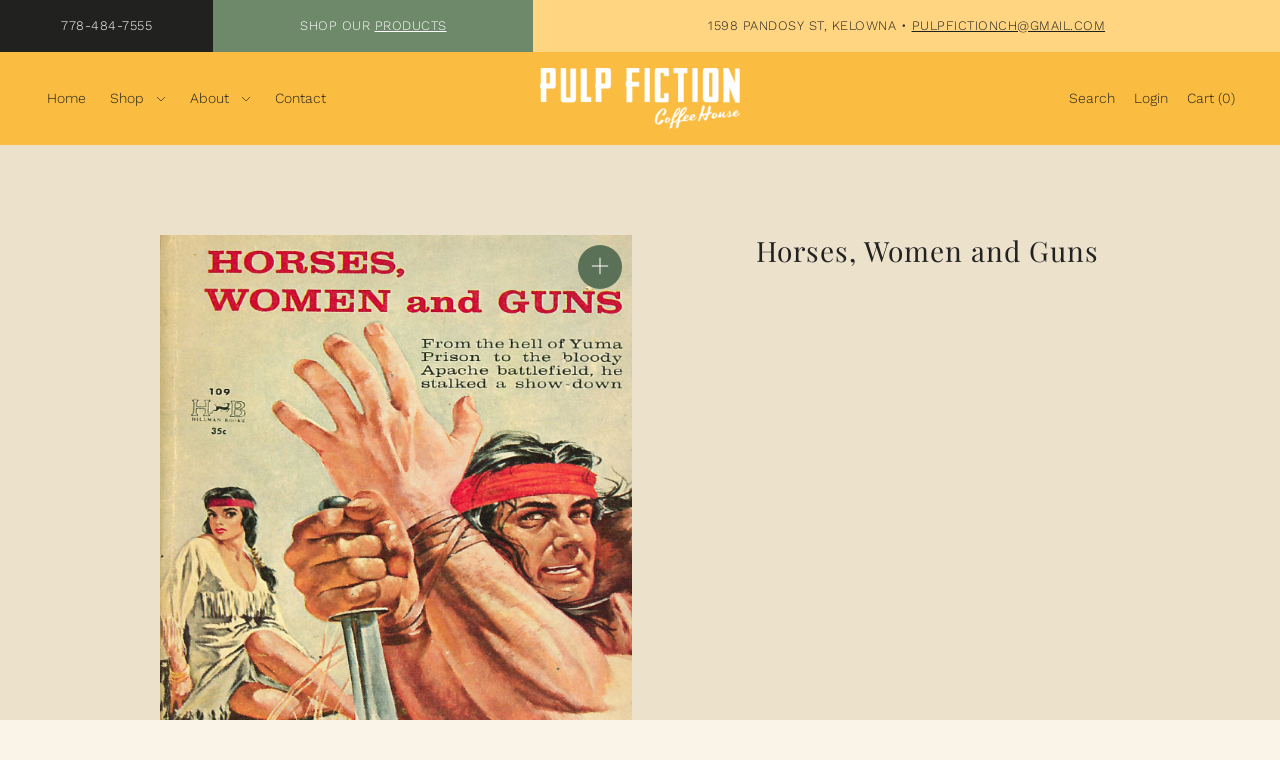

--- FILE ---
content_type: text/html; charset=utf-8
request_url: https://pulpfictioncoffeehouse.com/products/horses-women-and-guns
body_size: 33259
content:
<!DOCTYPE html>
<html class="no-js supports-no-cookies" lang="en">
<head>
<!-- Google Tag Manager -->
<script>(function(w,d,s,l,i){w[l]=w[l]||[];w[l].push({'gtm.start':
new Date().getTime(),event:'gtm.js'});var f=d.getElementsByTagName(s)[0],
j=d.createElement(s),dl=l!='dataLayer'?'&l='+l:'';j.async=true;j.src=
'https://www.googletagmanager.com/gtm.js?id='+i+dl;f.parentNode.insertBefore(j,f);
})(window,document,'script','dataLayer','GTM-NS3HBG3');</script>
<!-- End Google Tag Manager -->
  <meta charset="utf-8">
  <meta http-equiv="X-UA-Compatible" content="IE=edge">
  <meta name="viewport" content="width=device-width,initial-scale=1">

  

  <!-- Establish early connection to external domains -->
  <link rel="preconnect" href="https://cdn.shopify.com" crossorigin>
  <link rel="preconnect" href="https://fonts.shopify.com" crossorigin>
  <link rel="preconnect" href="https://monorail-edge.shopifysvc.com">
  <link rel="preconnect" href="//ajax.googleapis.com" crossorigin /><!-- Preload onDomain stylesheets and script libraries -->
  <link rel="preload" href="//pulpfictioncoffeehouse.com/cdn/shop/t/3/assets/stylesheet.min.css?v=119543151275548208911758824548" as="style">
  <link rel="preload" as="font" href="//pulpfictioncoffeehouse.com/cdn/fonts/work_sans/worksans_n3.9147fb8a17f92eea90fbd0f4a12980752c760985.woff2" type="font/woff2" crossorigin>
  <link rel="preload" as="font" href="//pulpfictioncoffeehouse.com/cdn/fonts/work_sans/worksans_n3.9147fb8a17f92eea90fbd0f4a12980752c760985.woff2" type="font/woff2" crossorigin>
  <link rel="preload" as="font" href="//pulpfictioncoffeehouse.com/cdn/fonts/playfair_display/playfairdisplay_n4.9980f3e16959dc89137cc1369bfc3ae98af1deb9.woff2" type="font/woff2" crossorigin>
  <link rel="preload" href="//pulpfictioncoffeehouse.com/cdn/shop/t/3/assets/scripts.min.js?v=74665552703978510731758824548" as="script">
  <link rel="preload" href="//pulpfictioncoffeehouse.com/cdn/shop/t/3/assets/theme.min.js?v=71530222286531199661758824548" as="script">

  <link rel="shortcut icon" href="//pulpfictioncoffeehouse.com/cdn/shop/files/favicon_32x32.png?v=1630454121" type="image/png" />
<link rel="canonical" href="https://pulpfictioncoffeehouse.com/products/horses-women-and-guns"><title>"Horses, Women and Guns" Art Print &bull; Pulp Fiction Coffee House &amp; Robbie Rare Books</title>
  <meta name='description' content='This vintage "Horses, Women and Guns" art print comes matted and ready to frame and display at your home or workplace.' />

  

  <meta property="og:type" content="product">
  <meta property="og:title" content="Art Print: Horses, Women and Guns &bull; Pulp Fiction Coffee House &amp; Robbie Rare Books">
  <meta property="og:url" content="https://pulpfictioncoffeehouse.com/products/horses-women-and-guns">
  <meta property="og:description" content="This vintage Horses, Women and Guns art print comes matted and ready to frame and display at your home or workplace.">
  
    <meta property="og:image" content="http://pulpfictioncoffeehouse.com/cdn/shop/products/horseswomenguns_800x.jpg?v=1636738241">
    <meta property="og:image:secure_url" content="https://pulpfictioncoffeehouse.com/cdn/shopifycloud/storefront/assets/no-image-2048-a2addb12_grande.gif">
  
  <meta property="og:price:amount" content="19.95">
  <meta property="og:price:currency" content="CAD">

<meta property="og:site_name" content="Pulp Fiction Coffee House &amp; Robbie Rare Books">



  <meta name="twitter:card" content="summary">


  <meta name="twitter:site" content="@pulpfictioncafe">


  <meta name="twitter:title" content="Art Print: Horses, Women and Guns &bull; Pulp Fiction Coffee House &amp; Robbie Rare Books">
  <meta name="twitter:description" content="This vintage Horses, Women and Guns art print comes matted and ready to frame and display at your home or workplace."><meta name="twitter:card" content="//pulpfictioncoffeehouse.com/cdn/shopifycloud/storefront/assets/no-image-2048-a2addb12_1024x.gif">
    <meta name="twitter:image" content="//pulpfictioncoffeehouse.com/cdn/shopifycloud/storefront/assets/no-image-2048-a2addb12_1024x.gif"><meta name="twitter:image:width" content="480">
  <meta name="twitter:image:height" content="480">


  
 <script type="application/ld+json">
   {
     "@context": "https://schema.org",
     "@type": "Product",
     "id": "horses-women-and-guns",
     "url": "//products/horses-women-and-guns",
     "image": "//pulpfictioncoffeehouse.com/cdn/shop/products/horseswomenguns_1024x.jpg?v=1636738241",
     "name": "Horses, Women and Guns",
     "brand": "Pulp Fiction Coffee &amp; Robbie Rare Books",
     "description": "Matted print (black), ready to frame. 
Matted Size: 11&quot; x 14&quot;
Image Size: 8&quot; x 10&quot;","sku": "41387775328405","offers": {
       "@type": "Offer",
       "price": "19.95",
       "priceCurrency": "CAD",
       "availability": "http://schema.org/InStock",
       "priceValidUntil": "2030-01-01",
       "url": "/products/horses-women-and-guns"
     }}
 </script>


  <style data-shopify>
:root {
    --heading-family: "Playfair Display";
    --heading-weight: 400;
    --heading-style: normal;
    --heading-spacing: 1px;
    --heading-align: center;

    --main-family: "Work Sans";
    --main-weight: 300;
    --main-style: normal;
    --main-spacing: 0.5px;

    --nav-family: "Work Sans";
    --nav-weight: 300;
    --nav-style: normal;
    --nav-spacing: 0px;

    --font-size: 16px;
    --nav-size: 14px;
    --h1-size: 64px;
    --h2-size: 28px;
    --h3-size: 22px;

    --font-size-sm: calc(16px - 2px);

    --buttons-size: regular;
    --buttons-transform: uppercase;
    --buttons-border-weight: 1px;
    --buttons-corners: 0;
    --button-weight: 300;

    --form-border-weight: 1px;

    --keyboard-focus: #c8c8c8;
    --keyboard-border-style: dashed;
    --keyboard-border-weight: 1px;
    --keyboard-border-offset-weight: -1px;
    --age-text-color: #262b2c;
    --age-bg-color: #faf4e8;

    --customer-banner-height: px;

    --phone-number-text: #ffffff;
    --phone-number-background: #21211f;
    --shop-note-text: #ffffff;
    --shop-note-background: #6d8969;
    --announcement-background: #ffd582;
    --announcement-text: #21211f;
    --header-wrapper-background: #fabc41;
    --logo-color: #21211f;
    --header-links: #21211f;
    --header-links-hover: #21211f;
    --background: #faf4e8;
    --background-dark: #e8cc94;
    --secondary-bg: #FFFFFF;
    --accent-color: #745D4A;
    --heading-color: #21211f;
    --text-color-light: #707069;
    --text-color: #21211f;
    --link-color: #21211f;
    --link-hover: #5a7057;
    --dotted-color: #21211f;
    --box-shadow-color: #cdd6c2;
    --sale-color: #5a7057;
    --sale-color-light: #a8baa6;
    --sold-out: #21211f;
    --sold-out-light: #707069;
    --new-icon: #21211f;
    --new-icon-light: #707069;
    --error-msg-dark: #e73535;
    --error-msg-light: #f7bebe;
    --success-msg-dark: #5a7057;
    --success-msg-light: #a8baa6;
    --button-border: #21211f;
    --button-text: #21211f;
    --button-border-hover: #21211f;
    --button-text-hover: #21211f;
    --button-bg: rgba(0,0,0,0);
    --button-bg-hover: rgba(0,0,0,0);
    --button-secondary-bg: #3b5442;
    --button-secondary-text: #faf4e8;
    --button-secondary-bg-hover: #262b2c;
    --button-secondary-text-hover: #faf4e8;
    --dropdown-link-color: #21211f;
    --dropdown-bg-color: #ece2cc;
    --dropdown-hover-link-color: #5a7057;
    --directional-bg: #5a7057;
    --directional-hover-bg: #8d9a7d;
    --directional-text: #ffffff;
    --directional-text-hover: #ffffff;
    --accordion-text: #21211f;
    --accordion-header-bg: #faf4e8;
    --accordion-content-bg: #FFFFFF;
    --swatch-text: #000000;
    --swatch-bg: #000000;
    --swatch-border: #000000;
    --swatch-selected-text: #000000;
    --swatch-selected-bg: #000000;
    --swatch-selected-border: #000000;
    --prefooter-bg: #ece2cc;
    --prefooter-text: #000000;
    --prefooter-button-bg: #5a7057;
    --prefooter-button-text: #faf4e8;
    --footer-bg: #21211f;
    --footer-bg-light: #2e2e2b;
    --footer-border: #ffffff;
    --footer-header: #ffffff;
    --footer-text: #ffffff;
    --footer-link-hover: #ece2cc;
    --footer-darker: #b3b3b3;
    --footer-icon-fill: #fabc41;
    --footer-icon-hover: #ffffff;
    --icon-fill: #21211f;
    --icon-hover: #5A7057;
    --free-shipping-bg: #ac5f1f;
    --free-shipping-text: #fff;
    --slideshow-btn-height: 34px;
    --slideshow-btn-width: 34px;
    --masonry-padding: 20px;
    --color-body-text: var(--text-color);
    --color-body: var(--background);
    --color-bg: var(--background);
    --disabled-text: #a2a29d;
    --section-padding: 60px;

    --star-active: rgb(33, 33, 31);
    --star-inactive: rgb(112, 112, 105);
  }
  @media (max-width: 740px) {
    :root {
      --font-size: calc(16px - (16px * 0.15));
      --nav-size: calc(14px - (14px * 0.15));
      --h1-size: calc(64px - (64px * 0.15));
      --h2-size: calc(28px - (28px * 0.15));
      --h3-size: calc(22px - (22px * 0.15));
    }
  }
</style>


  <link rel="stylesheet" href="//pulpfictioncoffeehouse.com/cdn/shop/t/3/assets/stylesheet.min.css?v=119543151275548208911758824548">

  <style>
  @font-face {
  font-family: "Work Sans";
  font-weight: 300;
  font-style: normal;
  font-display: swap;
  src: url("//pulpfictioncoffeehouse.com/cdn/fonts/work_sans/worksans_n3.9147fb8a17f92eea90fbd0f4a12980752c760985.woff2") format("woff2"),
       url("//pulpfictioncoffeehouse.com/cdn/fonts/work_sans/worksans_n3.77ff01b19c0b08f0c3cb6da29ec620c1042f8122.woff") format("woff");
}

  @font-face {
  font-family: "Work Sans";
  font-weight: 300;
  font-style: normal;
  font-display: swap;
  src: url("//pulpfictioncoffeehouse.com/cdn/fonts/work_sans/worksans_n3.9147fb8a17f92eea90fbd0f4a12980752c760985.woff2") format("woff2"),
       url("//pulpfictioncoffeehouse.com/cdn/fonts/work_sans/worksans_n3.77ff01b19c0b08f0c3cb6da29ec620c1042f8122.woff") format("woff");
}

  @font-face {
  font-family: "Playfair Display";
  font-weight: 400;
  font-style: normal;
  font-display: swap;
  src: url("//pulpfictioncoffeehouse.com/cdn/fonts/playfair_display/playfairdisplay_n4.9980f3e16959dc89137cc1369bfc3ae98af1deb9.woff2") format("woff2"),
       url("//pulpfictioncoffeehouse.com/cdn/fonts/playfair_display/playfairdisplay_n4.c562b7c8e5637886a811d2a017f9e023166064ee.woff") format("woff");
}

  @font-face {
  font-family: "Work Sans";
  font-weight: 400;
  font-style: normal;
  font-display: swap;
  src: url("//pulpfictioncoffeehouse.com/cdn/fonts/work_sans/worksans_n4.b7973b3d07d0ace13de1b1bea9c45759cdbe12cf.woff2") format("woff2"),
       url("//pulpfictioncoffeehouse.com/cdn/fonts/work_sans/worksans_n4.cf5ceb1e6d373a9505e637c1aff0a71d0959556d.woff") format("woff");
}

  @font-face {
  font-family: "Work Sans";
  font-weight: 300;
  font-style: italic;
  font-display: swap;
  src: url("//pulpfictioncoffeehouse.com/cdn/fonts/work_sans/worksans_i3.e7200b0f85001676adc09f426fbd02b36a101a79.woff2") format("woff2"),
       url("//pulpfictioncoffeehouse.com/cdn/fonts/work_sans/worksans_i3.0b982862aa9814c0aaffa6cc9483d154d9607297.woff") format("woff");
}

  @font-face {
  font-family: "Work Sans";
  font-weight: 400;
  font-style: italic;
  font-display: swap;
  src: url("//pulpfictioncoffeehouse.com/cdn/fonts/work_sans/worksans_i4.16ff51e3e71fc1d09ff97b9ff9ccacbeeb384ec4.woff2") format("woff2"),
       url("//pulpfictioncoffeehouse.com/cdn/fonts/work_sans/worksans_i4.ed4a1418cba5b7f04f79e4d5c8a5f1a6bd34f23b.woff") format("woff");
}

  </style>

  <script>window.performance && window.performance.mark && window.performance.mark('shopify.content_for_header.start');</script><meta name="facebook-domain-verification" content="5eihxlyjrozd5dbh7ve989jsivebl5">
<meta name="google-site-verification" content="WZW6LIFA2NC4rvh0yzi2Zlio8jjnk5n6jjo88nEHoDg">
<meta id="shopify-digital-wallet" name="shopify-digital-wallet" content="/59221672085/digital_wallets/dialog">
<meta name="shopify-checkout-api-token" content="e9304453eb07931397cca0096e92541a">
<link rel="alternate" type="application/json+oembed" href="https://pulpfictioncoffeehouse.com/products/horses-women-and-guns.oembed">
<script async="async" src="/checkouts/internal/preloads.js?locale=en-CA"></script>
<link rel="preconnect" href="https://shop.app" crossorigin="anonymous">
<script async="async" src="https://shop.app/checkouts/internal/preloads.js?locale=en-CA&shop_id=59221672085" crossorigin="anonymous"></script>
<script id="apple-pay-shop-capabilities" type="application/json">{"shopId":59221672085,"countryCode":"CA","currencyCode":"CAD","merchantCapabilities":["supports3DS"],"merchantId":"gid:\/\/shopify\/Shop\/59221672085","merchantName":"Pulp Fiction Coffee House \u0026 Robbie Rare Books","requiredBillingContactFields":["postalAddress","email"],"requiredShippingContactFields":["postalAddress","email"],"shippingType":"shipping","supportedNetworks":["visa","masterCard","interac"],"total":{"type":"pending","label":"Pulp Fiction Coffee House \u0026 Robbie Rare Books","amount":"1.00"},"shopifyPaymentsEnabled":true,"supportsSubscriptions":true}</script>
<script id="shopify-features" type="application/json">{"accessToken":"e9304453eb07931397cca0096e92541a","betas":["rich-media-storefront-analytics"],"domain":"pulpfictioncoffeehouse.com","predictiveSearch":true,"shopId":59221672085,"locale":"en"}</script>
<script>var Shopify = Shopify || {};
Shopify.shop = "pulp-fiction-coffee-robbie-rare-books.myshopify.com";
Shopify.locale = "en";
Shopify.currency = {"active":"CAD","rate":"1.0"};
Shopify.country = "CA";
Shopify.theme = {"name":"Foodie (September 2025)","id":151372562581,"schema_name":"Foodie","schema_version":"2.2","theme_store_id":918,"role":"main"};
Shopify.theme.handle = "null";
Shopify.theme.style = {"id":null,"handle":null};
Shopify.cdnHost = "pulpfictioncoffeehouse.com/cdn";
Shopify.routes = Shopify.routes || {};
Shopify.routes.root = "/";</script>
<script type="module">!function(o){(o.Shopify=o.Shopify||{}).modules=!0}(window);</script>
<script>!function(o){function n(){var o=[];function n(){o.push(Array.prototype.slice.apply(arguments))}return n.q=o,n}var t=o.Shopify=o.Shopify||{};t.loadFeatures=n(),t.autoloadFeatures=n()}(window);</script>
<script>
  window.ShopifyPay = window.ShopifyPay || {};
  window.ShopifyPay.apiHost = "shop.app\/pay";
  window.ShopifyPay.redirectState = null;
</script>
<script id="shop-js-analytics" type="application/json">{"pageType":"product"}</script>
<script defer="defer" async type="module" src="//pulpfictioncoffeehouse.com/cdn/shopifycloud/shop-js/modules/v2/client.init-shop-cart-sync_BT-GjEfc.en.esm.js"></script>
<script defer="defer" async type="module" src="//pulpfictioncoffeehouse.com/cdn/shopifycloud/shop-js/modules/v2/chunk.common_D58fp_Oc.esm.js"></script>
<script defer="defer" async type="module" src="//pulpfictioncoffeehouse.com/cdn/shopifycloud/shop-js/modules/v2/chunk.modal_xMitdFEc.esm.js"></script>
<script type="module">
  await import("//pulpfictioncoffeehouse.com/cdn/shopifycloud/shop-js/modules/v2/client.init-shop-cart-sync_BT-GjEfc.en.esm.js");
await import("//pulpfictioncoffeehouse.com/cdn/shopifycloud/shop-js/modules/v2/chunk.common_D58fp_Oc.esm.js");
await import("//pulpfictioncoffeehouse.com/cdn/shopifycloud/shop-js/modules/v2/chunk.modal_xMitdFEc.esm.js");

  window.Shopify.SignInWithShop?.initShopCartSync?.({"fedCMEnabled":true,"windoidEnabled":true});

</script>
<script defer="defer" async type="module" src="//pulpfictioncoffeehouse.com/cdn/shopifycloud/shop-js/modules/v2/client.payment-terms_Ci9AEqFq.en.esm.js"></script>
<script defer="defer" async type="module" src="//pulpfictioncoffeehouse.com/cdn/shopifycloud/shop-js/modules/v2/chunk.common_D58fp_Oc.esm.js"></script>
<script defer="defer" async type="module" src="//pulpfictioncoffeehouse.com/cdn/shopifycloud/shop-js/modules/v2/chunk.modal_xMitdFEc.esm.js"></script>
<script type="module">
  await import("//pulpfictioncoffeehouse.com/cdn/shopifycloud/shop-js/modules/v2/client.payment-terms_Ci9AEqFq.en.esm.js");
await import("//pulpfictioncoffeehouse.com/cdn/shopifycloud/shop-js/modules/v2/chunk.common_D58fp_Oc.esm.js");
await import("//pulpfictioncoffeehouse.com/cdn/shopifycloud/shop-js/modules/v2/chunk.modal_xMitdFEc.esm.js");

  
</script>
<script>
  window.Shopify = window.Shopify || {};
  if (!window.Shopify.featureAssets) window.Shopify.featureAssets = {};
  window.Shopify.featureAssets['shop-js'] = {"shop-cart-sync":["modules/v2/client.shop-cart-sync_DZOKe7Ll.en.esm.js","modules/v2/chunk.common_D58fp_Oc.esm.js","modules/v2/chunk.modal_xMitdFEc.esm.js"],"init-fed-cm":["modules/v2/client.init-fed-cm_B6oLuCjv.en.esm.js","modules/v2/chunk.common_D58fp_Oc.esm.js","modules/v2/chunk.modal_xMitdFEc.esm.js"],"shop-cash-offers":["modules/v2/client.shop-cash-offers_D2sdYoxE.en.esm.js","modules/v2/chunk.common_D58fp_Oc.esm.js","modules/v2/chunk.modal_xMitdFEc.esm.js"],"shop-login-button":["modules/v2/client.shop-login-button_QeVjl5Y3.en.esm.js","modules/v2/chunk.common_D58fp_Oc.esm.js","modules/v2/chunk.modal_xMitdFEc.esm.js"],"pay-button":["modules/v2/client.pay-button_DXTOsIq6.en.esm.js","modules/v2/chunk.common_D58fp_Oc.esm.js","modules/v2/chunk.modal_xMitdFEc.esm.js"],"shop-button":["modules/v2/client.shop-button_DQZHx9pm.en.esm.js","modules/v2/chunk.common_D58fp_Oc.esm.js","modules/v2/chunk.modal_xMitdFEc.esm.js"],"avatar":["modules/v2/client.avatar_BTnouDA3.en.esm.js"],"init-windoid":["modules/v2/client.init-windoid_CR1B-cfM.en.esm.js","modules/v2/chunk.common_D58fp_Oc.esm.js","modules/v2/chunk.modal_xMitdFEc.esm.js"],"init-shop-for-new-customer-accounts":["modules/v2/client.init-shop-for-new-customer-accounts_C_vY_xzh.en.esm.js","modules/v2/client.shop-login-button_QeVjl5Y3.en.esm.js","modules/v2/chunk.common_D58fp_Oc.esm.js","modules/v2/chunk.modal_xMitdFEc.esm.js"],"init-shop-email-lookup-coordinator":["modules/v2/client.init-shop-email-lookup-coordinator_BI7n9ZSv.en.esm.js","modules/v2/chunk.common_D58fp_Oc.esm.js","modules/v2/chunk.modal_xMitdFEc.esm.js"],"init-shop-cart-sync":["modules/v2/client.init-shop-cart-sync_BT-GjEfc.en.esm.js","modules/v2/chunk.common_D58fp_Oc.esm.js","modules/v2/chunk.modal_xMitdFEc.esm.js"],"shop-toast-manager":["modules/v2/client.shop-toast-manager_DiYdP3xc.en.esm.js","modules/v2/chunk.common_D58fp_Oc.esm.js","modules/v2/chunk.modal_xMitdFEc.esm.js"],"init-customer-accounts":["modules/v2/client.init-customer-accounts_D9ZNqS-Q.en.esm.js","modules/v2/client.shop-login-button_QeVjl5Y3.en.esm.js","modules/v2/chunk.common_D58fp_Oc.esm.js","modules/v2/chunk.modal_xMitdFEc.esm.js"],"init-customer-accounts-sign-up":["modules/v2/client.init-customer-accounts-sign-up_iGw4briv.en.esm.js","modules/v2/client.shop-login-button_QeVjl5Y3.en.esm.js","modules/v2/chunk.common_D58fp_Oc.esm.js","modules/v2/chunk.modal_xMitdFEc.esm.js"],"shop-follow-button":["modules/v2/client.shop-follow-button_CqMgW2wH.en.esm.js","modules/v2/chunk.common_D58fp_Oc.esm.js","modules/v2/chunk.modal_xMitdFEc.esm.js"],"checkout-modal":["modules/v2/client.checkout-modal_xHeaAweL.en.esm.js","modules/v2/chunk.common_D58fp_Oc.esm.js","modules/v2/chunk.modal_xMitdFEc.esm.js"],"shop-login":["modules/v2/client.shop-login_D91U-Q7h.en.esm.js","modules/v2/chunk.common_D58fp_Oc.esm.js","modules/v2/chunk.modal_xMitdFEc.esm.js"],"lead-capture":["modules/v2/client.lead-capture_BJmE1dJe.en.esm.js","modules/v2/chunk.common_D58fp_Oc.esm.js","modules/v2/chunk.modal_xMitdFEc.esm.js"],"payment-terms":["modules/v2/client.payment-terms_Ci9AEqFq.en.esm.js","modules/v2/chunk.common_D58fp_Oc.esm.js","modules/v2/chunk.modal_xMitdFEc.esm.js"]};
</script>
<script>(function() {
  var isLoaded = false;
  function asyncLoad() {
    if (isLoaded) return;
    isLoaded = true;
    var urls = ["https:\/\/s3.amazonaws.com\/pixelpop\/usercontent\/scripts\/122e0876-3563-4aa5-8f22-687dd35fa115\/pixelpop.js?shop=pulp-fiction-coffee-robbie-rare-books.myshopify.com"];
    for (var i = 0; i < urls.length; i++) {
      var s = document.createElement('script');
      s.type = 'text/javascript';
      s.async = true;
      s.src = urls[i];
      var x = document.getElementsByTagName('script')[0];
      x.parentNode.insertBefore(s, x);
    }
  };
  if(window.attachEvent) {
    window.attachEvent('onload', asyncLoad);
  } else {
    window.addEventListener('load', asyncLoad, false);
  }
})();</script>
<script id="__st">var __st={"a":59221672085,"offset":-28800,"reqid":"f86b1e09-7b0f-4710-813c-dd12d4a26b8d-1769400629","pageurl":"pulpfictioncoffeehouse.com\/products\/horses-women-and-guns","u":"1f228b4aac4e","p":"product","rtyp":"product","rid":7202705178773};</script>
<script>window.ShopifyPaypalV4VisibilityTracking = true;</script>
<script id="captcha-bootstrap">!function(){'use strict';const t='contact',e='account',n='new_comment',o=[[t,t],['blogs',n],['comments',n],[t,'customer']],c=[[e,'customer_login'],[e,'guest_login'],[e,'recover_customer_password'],[e,'create_customer']],r=t=>t.map((([t,e])=>`form[action*='/${t}']:not([data-nocaptcha='true']) input[name='form_type'][value='${e}']`)).join(','),a=t=>()=>t?[...document.querySelectorAll(t)].map((t=>t.form)):[];function s(){const t=[...o],e=r(t);return a(e)}const i='password',u='form_key',d=['recaptcha-v3-token','g-recaptcha-response','h-captcha-response',i],f=()=>{try{return window.sessionStorage}catch{return}},m='__shopify_v',_=t=>t.elements[u];function p(t,e,n=!1){try{const o=window.sessionStorage,c=JSON.parse(o.getItem(e)),{data:r}=function(t){const{data:e,action:n}=t;return t[m]||n?{data:e,action:n}:{data:t,action:n}}(c);for(const[e,n]of Object.entries(r))t.elements[e]&&(t.elements[e].value=n);n&&o.removeItem(e)}catch(o){console.error('form repopulation failed',{error:o})}}const l='form_type',E='cptcha';function T(t){t.dataset[E]=!0}const w=window,h=w.document,L='Shopify',v='ce_forms',y='captcha';let A=!1;((t,e)=>{const n=(g='f06e6c50-85a8-45c8-87d0-21a2b65856fe',I='https://cdn.shopify.com/shopifycloud/storefront-forms-hcaptcha/ce_storefront_forms_captcha_hcaptcha.v1.5.2.iife.js',D={infoText:'Protected by hCaptcha',privacyText:'Privacy',termsText:'Terms'},(t,e,n)=>{const o=w[L][v],c=o.bindForm;if(c)return c(t,g,e,D).then(n);var r;o.q.push([[t,g,e,D],n]),r=I,A||(h.body.append(Object.assign(h.createElement('script'),{id:'captcha-provider',async:!0,src:r})),A=!0)});var g,I,D;w[L]=w[L]||{},w[L][v]=w[L][v]||{},w[L][v].q=[],w[L][y]=w[L][y]||{},w[L][y].protect=function(t,e){n(t,void 0,e),T(t)},Object.freeze(w[L][y]),function(t,e,n,w,h,L){const[v,y,A,g]=function(t,e,n){const i=e?o:[],u=t?c:[],d=[...i,...u],f=r(d),m=r(i),_=r(d.filter((([t,e])=>n.includes(e))));return[a(f),a(m),a(_),s()]}(w,h,L),I=t=>{const e=t.target;return e instanceof HTMLFormElement?e:e&&e.form},D=t=>v().includes(t);t.addEventListener('submit',(t=>{const e=I(t);if(!e)return;const n=D(e)&&!e.dataset.hcaptchaBound&&!e.dataset.recaptchaBound,o=_(e),c=g().includes(e)&&(!o||!o.value);(n||c)&&t.preventDefault(),c&&!n&&(function(t){try{if(!f())return;!function(t){const e=f();if(!e)return;const n=_(t);if(!n)return;const o=n.value;o&&e.removeItem(o)}(t);const e=Array.from(Array(32),(()=>Math.random().toString(36)[2])).join('');!function(t,e){_(t)||t.append(Object.assign(document.createElement('input'),{type:'hidden',name:u})),t.elements[u].value=e}(t,e),function(t,e){const n=f();if(!n)return;const o=[...t.querySelectorAll(`input[type='${i}']`)].map((({name:t})=>t)),c=[...d,...o],r={};for(const[a,s]of new FormData(t).entries())c.includes(a)||(r[a]=s);n.setItem(e,JSON.stringify({[m]:1,action:t.action,data:r}))}(t,e)}catch(e){console.error('failed to persist form',e)}}(e),e.submit())}));const S=(t,e)=>{t&&!t.dataset[E]&&(n(t,e.some((e=>e===t))),T(t))};for(const o of['focusin','change'])t.addEventListener(o,(t=>{const e=I(t);D(e)&&S(e,y())}));const B=e.get('form_key'),M=e.get(l),P=B&&M;t.addEventListener('DOMContentLoaded',(()=>{const t=y();if(P)for(const e of t)e.elements[l].value===M&&p(e,B);[...new Set([...A(),...v().filter((t=>'true'===t.dataset.shopifyCaptcha))])].forEach((e=>S(e,t)))}))}(h,new URLSearchParams(w.location.search),n,t,e,['guest_login'])})(!0,!0)}();</script>
<script integrity="sha256-4kQ18oKyAcykRKYeNunJcIwy7WH5gtpwJnB7kiuLZ1E=" data-source-attribution="shopify.loadfeatures" defer="defer" src="//pulpfictioncoffeehouse.com/cdn/shopifycloud/storefront/assets/storefront/load_feature-a0a9edcb.js" crossorigin="anonymous"></script>
<script crossorigin="anonymous" defer="defer" src="//pulpfictioncoffeehouse.com/cdn/shopifycloud/storefront/assets/shopify_pay/storefront-65b4c6d7.js?v=20250812"></script>
<script data-source-attribution="shopify.dynamic_checkout.dynamic.init">var Shopify=Shopify||{};Shopify.PaymentButton=Shopify.PaymentButton||{isStorefrontPortableWallets:!0,init:function(){window.Shopify.PaymentButton.init=function(){};var t=document.createElement("script");t.src="https://pulpfictioncoffeehouse.com/cdn/shopifycloud/portable-wallets/latest/portable-wallets.en.js",t.type="module",document.head.appendChild(t)}};
</script>
<script data-source-attribution="shopify.dynamic_checkout.buyer_consent">
  function portableWalletsHideBuyerConsent(e){var t=document.getElementById("shopify-buyer-consent"),n=document.getElementById("shopify-subscription-policy-button");t&&n&&(t.classList.add("hidden"),t.setAttribute("aria-hidden","true"),n.removeEventListener("click",e))}function portableWalletsShowBuyerConsent(e){var t=document.getElementById("shopify-buyer-consent"),n=document.getElementById("shopify-subscription-policy-button");t&&n&&(t.classList.remove("hidden"),t.removeAttribute("aria-hidden"),n.addEventListener("click",e))}window.Shopify?.PaymentButton&&(window.Shopify.PaymentButton.hideBuyerConsent=portableWalletsHideBuyerConsent,window.Shopify.PaymentButton.showBuyerConsent=portableWalletsShowBuyerConsent);
</script>
<script>
  function portableWalletsCleanup(e){e&&e.src&&console.error("Failed to load portable wallets script "+e.src);var t=document.querySelectorAll("shopify-accelerated-checkout .shopify-payment-button__skeleton, shopify-accelerated-checkout-cart .wallet-cart-button__skeleton"),e=document.getElementById("shopify-buyer-consent");for(let e=0;e<t.length;e++)t[e].remove();e&&e.remove()}function portableWalletsNotLoadedAsModule(e){e instanceof ErrorEvent&&"string"==typeof e.message&&e.message.includes("import.meta")&&"string"==typeof e.filename&&e.filename.includes("portable-wallets")&&(window.removeEventListener("error",portableWalletsNotLoadedAsModule),window.Shopify.PaymentButton.failedToLoad=e,"loading"===document.readyState?document.addEventListener("DOMContentLoaded",window.Shopify.PaymentButton.init):window.Shopify.PaymentButton.init())}window.addEventListener("error",portableWalletsNotLoadedAsModule);
</script>

<script type="module" src="https://pulpfictioncoffeehouse.com/cdn/shopifycloud/portable-wallets/latest/portable-wallets.en.js" onError="portableWalletsCleanup(this)" crossorigin="anonymous"></script>
<script nomodule>
  document.addEventListener("DOMContentLoaded", portableWalletsCleanup);
</script>

<link id="shopify-accelerated-checkout-styles" rel="stylesheet" media="screen" href="https://pulpfictioncoffeehouse.com/cdn/shopifycloud/portable-wallets/latest/accelerated-checkout-backwards-compat.css" crossorigin="anonymous">
<style id="shopify-accelerated-checkout-cart">
        #shopify-buyer-consent {
  margin-top: 1em;
  display: inline-block;
  width: 100%;
}

#shopify-buyer-consent.hidden {
  display: none;
}

#shopify-subscription-policy-button {
  background: none;
  border: none;
  padding: 0;
  text-decoration: underline;
  font-size: inherit;
  cursor: pointer;
}

#shopify-subscription-policy-button::before {
  box-shadow: none;
}

      </style>

<script>window.performance && window.performance.mark && window.performance.mark('shopify.content_for_header.end');</script>
<meta name="google-site-verification" content="MrjpEeZl2Ro8nXU5KiJtQSQNGr6HePuw_OVveFhFvrA" />
  

<script type="text/javascript">
  window.dataLayer = window.dataLayer || [];
  window.appStart = function(){
    
    
    window.productPageHandle = function(){
      var productName = "Horses, Women and Guns";
      var productId = "7202705178773";
      var productPrice = "19.95";
      var productBrand = "Pulp Fiction Coffee & Robbie Rare Books";
      var productCollection = "Art Prints"
      
      window.dataLayer.push({
        event: 'productDetail',
        productName: productName,
        productId: productId,
        productPrice: productPrice,
        productCurrency: "CAD",
        productBrand: productBrand,
        productCategory: productCollection,
      });
    };
    
    
    	productPageHandle()
    
  }
  
  appStart();
</script>
<script src="https://cdn.shopify.com/extensions/4d5a2c47-c9fc-4724-a26e-14d501c856c6/attrac-6/assets/attrac-embed-bars.js" type="text/javascript" defer="defer"></script>
<link href="https://monorail-edge.shopifysvc.com" rel="dns-prefetch">
<script>(function(){if ("sendBeacon" in navigator && "performance" in window) {try {var session_token_from_headers = performance.getEntriesByType('navigation')[0].serverTiming.find(x => x.name == '_s').description;} catch {var session_token_from_headers = undefined;}var session_cookie_matches = document.cookie.match(/_shopify_s=([^;]*)/);var session_token_from_cookie = session_cookie_matches && session_cookie_matches.length === 2 ? session_cookie_matches[1] : "";var session_token = session_token_from_headers || session_token_from_cookie || "";function handle_abandonment_event(e) {var entries = performance.getEntries().filter(function(entry) {return /monorail-edge.shopifysvc.com/.test(entry.name);});if (!window.abandonment_tracked && entries.length === 0) {window.abandonment_tracked = true;var currentMs = Date.now();var navigation_start = performance.timing.navigationStart;var payload = {shop_id: 59221672085,url: window.location.href,navigation_start,duration: currentMs - navigation_start,session_token,page_type: "product"};window.navigator.sendBeacon("https://monorail-edge.shopifysvc.com/v1/produce", JSON.stringify({schema_id: "online_store_buyer_site_abandonment/1.1",payload: payload,metadata: {event_created_at_ms: currentMs,event_sent_at_ms: currentMs}}));}}window.addEventListener('pagehide', handle_abandonment_event);}}());</script>
<script id="web-pixels-manager-setup">(function e(e,d,r,n,o){if(void 0===o&&(o={}),!Boolean(null===(a=null===(i=window.Shopify)||void 0===i?void 0:i.analytics)||void 0===a?void 0:a.replayQueue)){var i,a;window.Shopify=window.Shopify||{};var t=window.Shopify;t.analytics=t.analytics||{};var s=t.analytics;s.replayQueue=[],s.publish=function(e,d,r){return s.replayQueue.push([e,d,r]),!0};try{self.performance.mark("wpm:start")}catch(e){}var l=function(){var e={modern:/Edge?\/(1{2}[4-9]|1[2-9]\d|[2-9]\d{2}|\d{4,})\.\d+(\.\d+|)|Firefox\/(1{2}[4-9]|1[2-9]\d|[2-9]\d{2}|\d{4,})\.\d+(\.\d+|)|Chrom(ium|e)\/(9{2}|\d{3,})\.\d+(\.\d+|)|(Maci|X1{2}).+ Version\/(15\.\d+|(1[6-9]|[2-9]\d|\d{3,})\.\d+)([,.]\d+|)( \(\w+\)|)( Mobile\/\w+|) Safari\/|Chrome.+OPR\/(9{2}|\d{3,})\.\d+\.\d+|(CPU[ +]OS|iPhone[ +]OS|CPU[ +]iPhone|CPU IPhone OS|CPU iPad OS)[ +]+(15[._]\d+|(1[6-9]|[2-9]\d|\d{3,})[._]\d+)([._]\d+|)|Android:?[ /-](13[3-9]|1[4-9]\d|[2-9]\d{2}|\d{4,})(\.\d+|)(\.\d+|)|Android.+Firefox\/(13[5-9]|1[4-9]\d|[2-9]\d{2}|\d{4,})\.\d+(\.\d+|)|Android.+Chrom(ium|e)\/(13[3-9]|1[4-9]\d|[2-9]\d{2}|\d{4,})\.\d+(\.\d+|)|SamsungBrowser\/([2-9]\d|\d{3,})\.\d+/,legacy:/Edge?\/(1[6-9]|[2-9]\d|\d{3,})\.\d+(\.\d+|)|Firefox\/(5[4-9]|[6-9]\d|\d{3,})\.\d+(\.\d+|)|Chrom(ium|e)\/(5[1-9]|[6-9]\d|\d{3,})\.\d+(\.\d+|)([\d.]+$|.*Safari\/(?![\d.]+ Edge\/[\d.]+$))|(Maci|X1{2}).+ Version\/(10\.\d+|(1[1-9]|[2-9]\d|\d{3,})\.\d+)([,.]\d+|)( \(\w+\)|)( Mobile\/\w+|) Safari\/|Chrome.+OPR\/(3[89]|[4-9]\d|\d{3,})\.\d+\.\d+|(CPU[ +]OS|iPhone[ +]OS|CPU[ +]iPhone|CPU IPhone OS|CPU iPad OS)[ +]+(10[._]\d+|(1[1-9]|[2-9]\d|\d{3,})[._]\d+)([._]\d+|)|Android:?[ /-](13[3-9]|1[4-9]\d|[2-9]\d{2}|\d{4,})(\.\d+|)(\.\d+|)|Mobile Safari.+OPR\/([89]\d|\d{3,})\.\d+\.\d+|Android.+Firefox\/(13[5-9]|1[4-9]\d|[2-9]\d{2}|\d{4,})\.\d+(\.\d+|)|Android.+Chrom(ium|e)\/(13[3-9]|1[4-9]\d|[2-9]\d{2}|\d{4,})\.\d+(\.\d+|)|Android.+(UC? ?Browser|UCWEB|U3)[ /]?(15\.([5-9]|\d{2,})|(1[6-9]|[2-9]\d|\d{3,})\.\d+)\.\d+|SamsungBrowser\/(5\.\d+|([6-9]|\d{2,})\.\d+)|Android.+MQ{2}Browser\/(14(\.(9|\d{2,})|)|(1[5-9]|[2-9]\d|\d{3,})(\.\d+|))(\.\d+|)|K[Aa][Ii]OS\/(3\.\d+|([4-9]|\d{2,})\.\d+)(\.\d+|)/},d=e.modern,r=e.legacy,n=navigator.userAgent;return n.match(d)?"modern":n.match(r)?"legacy":"unknown"}(),u="modern"===l?"modern":"legacy",c=(null!=n?n:{modern:"",legacy:""})[u],f=function(e){return[e.baseUrl,"/wpm","/b",e.hashVersion,"modern"===e.buildTarget?"m":"l",".js"].join("")}({baseUrl:d,hashVersion:r,buildTarget:u}),m=function(e){var d=e.version,r=e.bundleTarget,n=e.surface,o=e.pageUrl,i=e.monorailEndpoint;return{emit:function(e){var a=e.status,t=e.errorMsg,s=(new Date).getTime(),l=JSON.stringify({metadata:{event_sent_at_ms:s},events:[{schema_id:"web_pixels_manager_load/3.1",payload:{version:d,bundle_target:r,page_url:o,status:a,surface:n,error_msg:t},metadata:{event_created_at_ms:s}}]});if(!i)return console&&console.warn&&console.warn("[Web Pixels Manager] No Monorail endpoint provided, skipping logging."),!1;try{return self.navigator.sendBeacon.bind(self.navigator)(i,l)}catch(e){}var u=new XMLHttpRequest;try{return u.open("POST",i,!0),u.setRequestHeader("Content-Type","text/plain"),u.send(l),!0}catch(e){return console&&console.warn&&console.warn("[Web Pixels Manager] Got an unhandled error while logging to Monorail."),!1}}}}({version:r,bundleTarget:l,surface:e.surface,pageUrl:self.location.href,monorailEndpoint:e.monorailEndpoint});try{o.browserTarget=l,function(e){var d=e.src,r=e.async,n=void 0===r||r,o=e.onload,i=e.onerror,a=e.sri,t=e.scriptDataAttributes,s=void 0===t?{}:t,l=document.createElement("script"),u=document.querySelector("head"),c=document.querySelector("body");if(l.async=n,l.src=d,a&&(l.integrity=a,l.crossOrigin="anonymous"),s)for(var f in s)if(Object.prototype.hasOwnProperty.call(s,f))try{l.dataset[f]=s[f]}catch(e){}if(o&&l.addEventListener("load",o),i&&l.addEventListener("error",i),u)u.appendChild(l);else{if(!c)throw new Error("Did not find a head or body element to append the script");c.appendChild(l)}}({src:f,async:!0,onload:function(){if(!function(){var e,d;return Boolean(null===(d=null===(e=window.Shopify)||void 0===e?void 0:e.analytics)||void 0===d?void 0:d.initialized)}()){var d=window.webPixelsManager.init(e)||void 0;if(d){var r=window.Shopify.analytics;r.replayQueue.forEach((function(e){var r=e[0],n=e[1],o=e[2];d.publishCustomEvent(r,n,o)})),r.replayQueue=[],r.publish=d.publishCustomEvent,r.visitor=d.visitor,r.initialized=!0}}},onerror:function(){return m.emit({status:"failed",errorMsg:"".concat(f," has failed to load")})},sri:function(e){var d=/^sha384-[A-Za-z0-9+/=]+$/;return"string"==typeof e&&d.test(e)}(c)?c:"",scriptDataAttributes:o}),m.emit({status:"loading"})}catch(e){m.emit({status:"failed",errorMsg:(null==e?void 0:e.message)||"Unknown error"})}}})({shopId: 59221672085,storefrontBaseUrl: "https://pulpfictioncoffeehouse.com",extensionsBaseUrl: "https://extensions.shopifycdn.com/cdn/shopifycloud/web-pixels-manager",monorailEndpoint: "https://monorail-edge.shopifysvc.com/unstable/produce_batch",surface: "storefront-renderer",enabledBetaFlags: ["2dca8a86"],webPixelsConfigList: [{"id":"645955733","configuration":"{\"config\":\"{\\\"pixel_id\\\":\\\"AW-11078852205\\\",\\\"target_country\\\":\\\"CA\\\",\\\"gtag_events\\\":[{\\\"type\\\":\\\"search\\\",\\\"action_label\\\":\\\"AW-11078852205\\\/93H1CPL8xIkYEO2856Ip\\\"},{\\\"type\\\":\\\"begin_checkout\\\",\\\"action_label\\\":\\\"AW-11078852205\\\/J2J3CO_8xIkYEO2856Ip\\\"},{\\\"type\\\":\\\"view_item\\\",\\\"action_label\\\":[\\\"AW-11078852205\\\/CK_LCOn8xIkYEO2856Ip\\\",\\\"MC-LECC21T156\\\"]},{\\\"type\\\":\\\"purchase\\\",\\\"action_label\\\":[\\\"AW-11078852205\\\/iqMNCO77xIkYEO2856Ip\\\",\\\"MC-LECC21T156\\\"]},{\\\"type\\\":\\\"page_view\\\",\\\"action_label\\\":[\\\"AW-11078852205\\\/0pflCOv7xIkYEO2856Ip\\\",\\\"MC-LECC21T156\\\"]},{\\\"type\\\":\\\"add_payment_info\\\",\\\"action_label\\\":\\\"AW-11078852205\\\/awSKCPX8xIkYEO2856Ip\\\"},{\\\"type\\\":\\\"add_to_cart\\\",\\\"action_label\\\":\\\"AW-11078852205\\\/hPr-COz8xIkYEO2856Ip\\\"}],\\\"enable_monitoring_mode\\\":false}\"}","eventPayloadVersion":"v1","runtimeContext":"OPEN","scriptVersion":"b2a88bafab3e21179ed38636efcd8a93","type":"APP","apiClientId":1780363,"privacyPurposes":[],"dataSharingAdjustments":{"protectedCustomerApprovalScopes":["read_customer_address","read_customer_email","read_customer_name","read_customer_personal_data","read_customer_phone"]}},{"id":"shopify-app-pixel","configuration":"{}","eventPayloadVersion":"v1","runtimeContext":"STRICT","scriptVersion":"0450","apiClientId":"shopify-pixel","type":"APP","privacyPurposes":["ANALYTICS","MARKETING"]},{"id":"shopify-custom-pixel","eventPayloadVersion":"v1","runtimeContext":"LAX","scriptVersion":"0450","apiClientId":"shopify-pixel","type":"CUSTOM","privacyPurposes":["ANALYTICS","MARKETING"]}],isMerchantRequest: false,initData: {"shop":{"name":"Pulp Fiction Coffee House \u0026 Robbie Rare Books","paymentSettings":{"currencyCode":"CAD"},"myshopifyDomain":"pulp-fiction-coffee-robbie-rare-books.myshopify.com","countryCode":"CA","storefrontUrl":"https:\/\/pulpfictioncoffeehouse.com"},"customer":null,"cart":null,"checkout":null,"productVariants":[{"price":{"amount":19.95,"currencyCode":"CAD"},"product":{"title":"Horses, Women and Guns","vendor":"Pulp Fiction Coffee \u0026 Robbie Rare Books","id":"7202705178773","untranslatedTitle":"Horses, Women and Guns","url":"\/products\/horses-women-and-guns","type":"Art Print"},"id":"41387775328405","image":{"src":"\/\/pulpfictioncoffeehouse.com\/cdn\/shop\/products\/horseswomenguns.jpg?v=1636738241"},"sku":"","title":"Default Title","untranslatedTitle":"Default Title"}],"purchasingCompany":null},},"https://pulpfictioncoffeehouse.com/cdn","fcfee988w5aeb613cpc8e4bc33m6693e112",{"modern":"","legacy":""},{"shopId":"59221672085","storefrontBaseUrl":"https:\/\/pulpfictioncoffeehouse.com","extensionBaseUrl":"https:\/\/extensions.shopifycdn.com\/cdn\/shopifycloud\/web-pixels-manager","surface":"storefront-renderer","enabledBetaFlags":"[\"2dca8a86\"]","isMerchantRequest":"false","hashVersion":"fcfee988w5aeb613cpc8e4bc33m6693e112","publish":"custom","events":"[[\"page_viewed\",{}],[\"product_viewed\",{\"productVariant\":{\"price\":{\"amount\":19.95,\"currencyCode\":\"CAD\"},\"product\":{\"title\":\"Horses, Women and Guns\",\"vendor\":\"Pulp Fiction Coffee \u0026 Robbie Rare Books\",\"id\":\"7202705178773\",\"untranslatedTitle\":\"Horses, Women and Guns\",\"url\":\"\/products\/horses-women-and-guns\",\"type\":\"Art Print\"},\"id\":\"41387775328405\",\"image\":{\"src\":\"\/\/pulpfictioncoffeehouse.com\/cdn\/shop\/products\/horseswomenguns.jpg?v=1636738241\"},\"sku\":\"\",\"title\":\"Default Title\",\"untranslatedTitle\":\"Default Title\"}}]]"});</script><script>
  window.ShopifyAnalytics = window.ShopifyAnalytics || {};
  window.ShopifyAnalytics.meta = window.ShopifyAnalytics.meta || {};
  window.ShopifyAnalytics.meta.currency = 'CAD';
  var meta = {"product":{"id":7202705178773,"gid":"gid:\/\/shopify\/Product\/7202705178773","vendor":"Pulp Fiction Coffee \u0026 Robbie Rare Books","type":"Art Print","handle":"horses-women-and-guns","variants":[{"id":41387775328405,"price":1995,"name":"Horses, Women and Guns","public_title":null,"sku":""}],"remote":false},"page":{"pageType":"product","resourceType":"product","resourceId":7202705178773,"requestId":"f86b1e09-7b0f-4710-813c-dd12d4a26b8d-1769400629"}};
  for (var attr in meta) {
    window.ShopifyAnalytics.meta[attr] = meta[attr];
  }
</script>
<script class="analytics">
  (function () {
    var customDocumentWrite = function(content) {
      var jquery = null;

      if (window.jQuery) {
        jquery = window.jQuery;
      } else if (window.Checkout && window.Checkout.$) {
        jquery = window.Checkout.$;
      }

      if (jquery) {
        jquery('body').append(content);
      }
    };

    var hasLoggedConversion = function(token) {
      if (token) {
        return document.cookie.indexOf('loggedConversion=' + token) !== -1;
      }
      return false;
    }

    var setCookieIfConversion = function(token) {
      if (token) {
        var twoMonthsFromNow = new Date(Date.now());
        twoMonthsFromNow.setMonth(twoMonthsFromNow.getMonth() + 2);

        document.cookie = 'loggedConversion=' + token + '; expires=' + twoMonthsFromNow;
      }
    }

    var trekkie = window.ShopifyAnalytics.lib = window.trekkie = window.trekkie || [];
    if (trekkie.integrations) {
      return;
    }
    trekkie.methods = [
      'identify',
      'page',
      'ready',
      'track',
      'trackForm',
      'trackLink'
    ];
    trekkie.factory = function(method) {
      return function() {
        var args = Array.prototype.slice.call(arguments);
        args.unshift(method);
        trekkie.push(args);
        return trekkie;
      };
    };
    for (var i = 0; i < trekkie.methods.length; i++) {
      var key = trekkie.methods[i];
      trekkie[key] = trekkie.factory(key);
    }
    trekkie.load = function(config) {
      trekkie.config = config || {};
      trekkie.config.initialDocumentCookie = document.cookie;
      var first = document.getElementsByTagName('script')[0];
      var script = document.createElement('script');
      script.type = 'text/javascript';
      script.onerror = function(e) {
        var scriptFallback = document.createElement('script');
        scriptFallback.type = 'text/javascript';
        scriptFallback.onerror = function(error) {
                var Monorail = {
      produce: function produce(monorailDomain, schemaId, payload) {
        var currentMs = new Date().getTime();
        var event = {
          schema_id: schemaId,
          payload: payload,
          metadata: {
            event_created_at_ms: currentMs,
            event_sent_at_ms: currentMs
          }
        };
        return Monorail.sendRequest("https://" + monorailDomain + "/v1/produce", JSON.stringify(event));
      },
      sendRequest: function sendRequest(endpointUrl, payload) {
        // Try the sendBeacon API
        if (window && window.navigator && typeof window.navigator.sendBeacon === 'function' && typeof window.Blob === 'function' && !Monorail.isIos12()) {
          var blobData = new window.Blob([payload], {
            type: 'text/plain'
          });

          if (window.navigator.sendBeacon(endpointUrl, blobData)) {
            return true;
          } // sendBeacon was not successful

        } // XHR beacon

        var xhr = new XMLHttpRequest();

        try {
          xhr.open('POST', endpointUrl);
          xhr.setRequestHeader('Content-Type', 'text/plain');
          xhr.send(payload);
        } catch (e) {
          console.log(e);
        }

        return false;
      },
      isIos12: function isIos12() {
        return window.navigator.userAgent.lastIndexOf('iPhone; CPU iPhone OS 12_') !== -1 || window.navigator.userAgent.lastIndexOf('iPad; CPU OS 12_') !== -1;
      }
    };
    Monorail.produce('monorail-edge.shopifysvc.com',
      'trekkie_storefront_load_errors/1.1',
      {shop_id: 59221672085,
      theme_id: 151372562581,
      app_name: "storefront",
      context_url: window.location.href,
      source_url: "//pulpfictioncoffeehouse.com/cdn/s/trekkie.storefront.8d95595f799fbf7e1d32231b9a28fd43b70c67d3.min.js"});

        };
        scriptFallback.async = true;
        scriptFallback.src = '//pulpfictioncoffeehouse.com/cdn/s/trekkie.storefront.8d95595f799fbf7e1d32231b9a28fd43b70c67d3.min.js';
        first.parentNode.insertBefore(scriptFallback, first);
      };
      script.async = true;
      script.src = '//pulpfictioncoffeehouse.com/cdn/s/trekkie.storefront.8d95595f799fbf7e1d32231b9a28fd43b70c67d3.min.js';
      first.parentNode.insertBefore(script, first);
    };
    trekkie.load(
      {"Trekkie":{"appName":"storefront","development":false,"defaultAttributes":{"shopId":59221672085,"isMerchantRequest":null,"themeId":151372562581,"themeCityHash":"1571330942831877350","contentLanguage":"en","currency":"CAD","eventMetadataId":"685072f1-a4dd-4db6-a137-b41ffa6098e5"},"isServerSideCookieWritingEnabled":true,"monorailRegion":"shop_domain","enabledBetaFlags":["65f19447"]},"Session Attribution":{},"S2S":{"facebookCapiEnabled":true,"source":"trekkie-storefront-renderer","apiClientId":580111}}
    );

    var loaded = false;
    trekkie.ready(function() {
      if (loaded) return;
      loaded = true;

      window.ShopifyAnalytics.lib = window.trekkie;

      var originalDocumentWrite = document.write;
      document.write = customDocumentWrite;
      try { window.ShopifyAnalytics.merchantGoogleAnalytics.call(this); } catch(error) {};
      document.write = originalDocumentWrite;

      window.ShopifyAnalytics.lib.page(null,{"pageType":"product","resourceType":"product","resourceId":7202705178773,"requestId":"f86b1e09-7b0f-4710-813c-dd12d4a26b8d-1769400629","shopifyEmitted":true});

      var match = window.location.pathname.match(/checkouts\/(.+)\/(thank_you|post_purchase)/)
      var token = match? match[1]: undefined;
      if (!hasLoggedConversion(token)) {
        setCookieIfConversion(token);
        window.ShopifyAnalytics.lib.track("Viewed Product",{"currency":"CAD","variantId":41387775328405,"productId":7202705178773,"productGid":"gid:\/\/shopify\/Product\/7202705178773","name":"Horses, Women and Guns","price":"19.95","sku":"","brand":"Pulp Fiction Coffee \u0026 Robbie Rare Books","variant":null,"category":"Art Print","nonInteraction":true,"remote":false},undefined,undefined,{"shopifyEmitted":true});
      window.ShopifyAnalytics.lib.track("monorail:\/\/trekkie_storefront_viewed_product\/1.1",{"currency":"CAD","variantId":41387775328405,"productId":7202705178773,"productGid":"gid:\/\/shopify\/Product\/7202705178773","name":"Horses, Women and Guns","price":"19.95","sku":"","brand":"Pulp Fiction Coffee \u0026 Robbie Rare Books","variant":null,"category":"Art Print","nonInteraction":true,"remote":false,"referer":"https:\/\/pulpfictioncoffeehouse.com\/products\/horses-women-and-guns"});
      }
    });


        var eventsListenerScript = document.createElement('script');
        eventsListenerScript.async = true;
        eventsListenerScript.src = "//pulpfictioncoffeehouse.com/cdn/shopifycloud/storefront/assets/shop_events_listener-3da45d37.js";
        document.getElementsByTagName('head')[0].appendChild(eventsListenerScript);

})();</script>
  <script>
  if (!window.ga || (window.ga && typeof window.ga !== 'function')) {
    window.ga = function ga() {
      (window.ga.q = window.ga.q || []).push(arguments);
      if (window.Shopify && window.Shopify.analytics && typeof window.Shopify.analytics.publish === 'function') {
        window.Shopify.analytics.publish("ga_stub_called", {}, {sendTo: "google_osp_migration"});
      }
      console.error("Shopify's Google Analytics stub called with:", Array.from(arguments), "\nSee https://help.shopify.com/manual/promoting-marketing/pixels/pixel-migration#google for more information.");
    };
    if (window.Shopify && window.Shopify.analytics && typeof window.Shopify.analytics.publish === 'function') {
      window.Shopify.analytics.publish("ga_stub_initialized", {}, {sendTo: "google_osp_migration"});
    }
  }
</script>
<script
  defer
  src="https://pulpfictioncoffeehouse.com/cdn/shopifycloud/perf-kit/shopify-perf-kit-3.0.4.min.js"
  data-application="storefront-renderer"
  data-shop-id="59221672085"
  data-render-region="gcp-us-east1"
  data-page-type="product"
  data-theme-instance-id="151372562581"
  data-theme-name="Foodie"
  data-theme-version="2.2"
  data-monorail-region="shop_domain"
  data-resource-timing-sampling-rate="10"
  data-shs="true"
  data-shs-beacon="true"
  data-shs-export-with-fetch="true"
  data-shs-logs-sample-rate="1"
  data-shs-beacon-endpoint="https://pulpfictioncoffeehouse.com/api/collect"
></script>
</head>

<body id="horses-women-and-guns" class="template-product js-slideout-toggle-wrapper js-modal-toggle-wrapper custom-disable-checkout custom-enable-border">
  <!-- Google Tag Manager (noscript) -->
  <noscript><iframe src="https://www.googletagmanager.com/ns.html?id=GTM-NS3HBG3"
  height="0" width="0" style="display:none;visibility:hidden"></iframe></noscript>
  <!-- End Google Tag Manager (noscript) -->
  

  <div class="js-slideout-overlay site-overlay"></div>
  <div class="js-modal-overlay site-overlay"></div>

  <aside class="slideout slideout__drawer-left" data-wau-slideout="mobile-navigation" id="slideout-mobile-navigation">
    <div id="shopify-section-mobile-navigation" class="shopify-section"><div
  class="mobile-nav__wrapper"
  data-section-id="mobile-navigation"
  data-section-type="mobile-navigation">

  <div class="mobile-nav__mobile-header mobile-menu wrapper narrow mb1 pt5 pb5">
  <ul class="span-3 md-span-3 sm-span-3 auto a-left v-center list-style-none mb0">
    <li>
      <div class="slideout__trigger--close">
        <button class="slideout__trigger-mobile-menu js-slideout-close btn-as-link a-left" data-slideout-direction="left" aria-label="Close navigation" tabindex="0" type="button" name="button">
          
  
    <svg id="icon--close" class="sm mt0 mr0 mb0 ml0 stroke" width="21px" height="21px" viewBox="0 0 21 21" version="1.1" xmlns="http://www.w3.org/2000/svg" xmlns:xlink="http://www.w3.org/1999/xlink">
        <g  stroke="none" stroke-width="1" fill="none" fill-rule="evenodd" stroke-linecap="round">
            <g class="icon-fill" transform="translate(-462.000000, -703.000000)" stroke="var(--text-color)" stroke-width="0.8">
                <g id="X-Icon" transform="translate(472.485281, 713.485281) rotate(-315.000000) translate(-472.485281, -713.485281) translate(466.485281, 707.485281)">
                    <line x1="6" y1="0" x2="6" y2="12" id="Path-2"></line>
                    <line x1="0" y1="6" x2="12" y2="6" ></line>
                </g>
            </g>
        </g>
        <style>#icon--close.stroke:hover g { stroke: var(--icon-hover);}</style>
    </svg>
  








        </button>
      </div>
    </li>
  </ul>
  <div class="site-logo mobile-nav__logo-wrapper span-6 md-span-6 sm-span-6 auto a-center v-center">
    
  </div>
  <ul class="span-3 md-span-3 sm-span-3 auto a-right v-center list-style-none inline-block mb0"><li class="seeks p0 m0"><a class=" px1 py2 js-search-toggle" aria-label="Search" href="/search">
  
    <svg id="icon--search" class="sm mr0 stroke" width="19px" height="20px" viewBox="0 0 19 20" version="1.1" xmlns="http://www.w3.org/2000/svg" xmlns:xlink="http://www.w3.org/1999/xlink">
        <g  stroke="none" stroke-width="1" fill="none" fill-rule="evenodd">
            <g class="icon-fill" transform="translate(-362.000000, -702.000000)" stroke="var(--header-links)">
                <g id="Search-Icon" transform="translate(363.000000, 703.000000)">
                    <circle  cx="7.65447464" cy="7.37482255" r="7.36363636"></circle>
                    <path d="M12.5635655,13.1020953 L17.4760522,18.0111862 L12.5635655,13.1020953 Z"  stroke-linecap="square"></path>
                </g>
            </g>
        </g>
      <style>#icon--search.stroke:hover g { stroke: var(--header-links-hover);}</style>
    </svg>
  







</a></li>

  
    <li class="p0 m0 sm-hide md-hide lg-hide" aria-label="Login">
      <a class="px1 py2" href="/account/login">
  
    <svg id="icon--account" class="sm mr0 stroke" width="20px" height="20px" viewBox="0 0 20 20" version="1.1" xmlns="http://www.w3.org/2000/svg" xmlns:xlink="http://www.w3.org/1999/xlink">
        <g  stroke="none" stroke-width="1" fill="none" fill-rule="evenodd">
            <g class="icon-fill" transform="translate(-398.000000, -703.000000)" stroke="var(--header-links)">
                <g id="Account-Icon" transform="translate(398.000000, 703.000000)">
                    <path d="M3.16881835,15.7516851 C3.76794965,12.7435106 6.5568776,10.4680707 9.90689161,10.4680707 C13.0775544,10.4680707 15.7456013,12.5063902 16.5301574,15.2750726"  stroke-linecap="round" stroke-linejoin="bevel"></path>
                    <circle  cx="9.777514" cy="9.6419837" r="9.08695652"></circle>
                    <circle  cx="10.0648486" cy="7.45105742" r="2.76559547"></circle>
                </g>
            </g>
        </g>
        <style>#icon--account.stroke:hover g { stroke: var(--header-links-hover);}</style>
    </svg>
  








</a>
    </li>
  

<li class="cart-link relative p0 m0">
  <div class="slideout__trigger--open">
      <button class="slideout__trigger-ajax-cart js-mini-cart-trigger js-slideout-open" data-wau-slideout-target="ajax-cart" data-slideout-direction="right" aria-label="Open cart" tabindex="0" type="button" name="button">
  
    <svg id="icon--bag" class="sm mr0 stroke" width="15px" height="20px" viewBox="0 0 15 20" version="1.1" xmlns="http://www.w3.org/2000/svg" xmlns:xlink="http://www.w3.org/1999/xlink">
        <g  stroke="none" stroke-width="1" fill="none" fill-rule="evenodd">
            <g class="icon-fill" transform="translate(-434.000000, -703.000000)" stroke="var(--header-links)">
                <g id="Bag-Icon" transform="translate(435.000000, 704.000000)">
                    <g id="Group" transform="translate(3.477022, 0.192670)">
                        <path d="M0,2.67647059 C0,1.1982967 1.1982967,-1.90174674e-14 2.67647059,-1.90174674e-14 C4.15464447,-1.90174674e-14 5.35294118,1.1982967 5.35294118,2.67647059" ></path>
                    </g>
                    <path d="M0.0358455882,2.86914053 L0.0358455882,15.4867876 C0.0358455882,16.1202907 0.54940132,16.6338464 1.18290441,16.6338464 L11.1240809,16.6338464 C11.757584,16.6338464 12.2711397,16.1202907 12.2711397,15.4867876 L12.2711397,2.86914053 L0.0358455882,2.86914053 Z" ></path>
                </g>
            </g>
        </g>
        <style>#icon--bag.stroke:hover g { stroke: var(--header-links-hover);}</style>
    </svg>
  








</button>
    </div></li>

</ul>
</div>


  <div class="mobile-nav__menu-blocks pt6">
    
      <div class="mobile-nav__mobile-menu-wrapper">

        
        

        <ul class="js-accordion js-accordion-mobile-nav c-accordion c-accordion--mobile-nav c-accordion--outer__wrapper c-accordion--mobile-"
          id="c-accordion--mobile"
          >

        

        

          

          
          <li class="c-accordion__top-level">
            <a class="js-accordion-link c-accordion__link mb0" href="/">Home</a>
          </li>
          
        

          

          

            
            
            
            

            <li class="js-accordion-header c-accordion__header c-accordion__top-level">
              <a class="js-accordion-link c-accordion__link mb0" href="/collections">Shop</a>
              <button class="dropdown-arrow" aria-label="Shop" data-toggle="accordion" aria-expanded="false" aria-controls="c-accordion__panel--mobile--2" >
                
  
    <svg id="icon--dropdown-arrow" class="inactive-arrow sm mt0 mr0 mb0 ml0 stroke" width="14px" height="6px" viewBox="0 0 14 6" version="1.1" xmlns="http://www.w3.org/2000/svg" xmlns:xlink="http://www.w3.org/1999/xlink">
        <g  stroke="none" stroke-width="1" fill="none" fill-rule="evenodd" stroke-linecap="round" stroke-linejoin="round">
            <g class="icon-fill" transform="translate(-218.000000, -710.000000)" stroke="var(--text-color)">
                <polyline  points="219 710 225 716 231 710"></polyline>
            </g>
        </g>
        <style>#icon--dropdown-arrow.stroke:hover g { stroke: var(--icon-hover);}</style>
    </svg>
  








              </button>
            </li>

            <li class="c-accordion__panel c-accordion__panel--mobile--2" id="c-accordion__panel--mobile--2" data-parent="#c-accordion--mobile">

              

              <ul class="js-accordion js-accordion-mobile-nav c-accordion c-accordion--mobile-nav c-accordion--mobile-nav__inner c-accordion__second-level-wrapper c-accordion--mobile--1"
              id="c-accordion--mobile-1">

                
                  
                  <li class="c-accordion__second-level">
                    <a class="js-accordion-link c-accordion__link mb0" href="/collections/coffee">Coffee</a>
                  </li>
                  
                
                  
                  <li class="c-accordion__second-level">
                    <a class="js-accordion-link c-accordion__link mb0" href="/collections/tea">Tea</a>
                  </li>
                  
                
                  
                  <li class="c-accordion__second-level">
                    <a class="js-accordion-link c-accordion__link mb0" href="/pages/robbie-rare-books">Robbie Rare Books</a>
                  </li>
                  
                
                  
                  <li class="c-accordion__second-level">
                    <a class="js-accordion-link c-accordion__link mb0" href="/collections/art-prints">Art Prints</a>
                  </li>
                  
                
                  
                  <li class="c-accordion__second-level">
                    <a class="js-accordion-link c-accordion__link mb0" href="/collections/printed-products">Merchandise</a>
                  </li>
                  
                
              </ul>
            </li>
          
        

          

          

            
            
            
            

            <li class="js-accordion-header c-accordion__header c-accordion__top-level">
              <a class="js-accordion-link c-accordion__link mb0" href="/pages/about">About</a>
              <button class="dropdown-arrow" aria-label="About" data-toggle="accordion" aria-expanded="false" aria-controls="c-accordion__panel--mobile--3" >
                
  
    <svg id="icon--dropdown-arrow" class="inactive-arrow sm mt0 mr0 mb0 ml0 stroke" width="14px" height="6px" viewBox="0 0 14 6" version="1.1" xmlns="http://www.w3.org/2000/svg" xmlns:xlink="http://www.w3.org/1999/xlink">
        <g  stroke="none" stroke-width="1" fill="none" fill-rule="evenodd" stroke-linecap="round" stroke-linejoin="round">
            <g class="icon-fill" transform="translate(-218.000000, -710.000000)" stroke="var(--text-color)">
                <polyline  points="219 710 225 716 231 710"></polyline>
            </g>
        </g>
        <style>#icon--dropdown-arrow.stroke:hover g { stroke: var(--icon-hover);}</style>
    </svg>
  








              </button>
            </li>

            <li class="c-accordion__panel c-accordion__panel--mobile--3" id="c-accordion__panel--mobile--3" data-parent="#c-accordion--mobile">

              

              <ul class="js-accordion js-accordion-mobile-nav c-accordion c-accordion--mobile-nav c-accordion--mobile-nav__inner c-accordion__second-level-wrapper c-accordion--mobile--1"
              id="c-accordion--mobile-1">

                
                  
                  <li class="c-accordion__second-level">
                    <a class="js-accordion-link c-accordion__link mb0" href="/pages/about">About Us</a>
                  </li>
                  
                
                  
                  <li class="c-accordion__second-level">
                    <a class="js-accordion-link c-accordion__link mb0" href="/pages/location">Locations</a>
                  </li>
                  
                
                  
                  <li class="c-accordion__second-level">
                    <a class="js-accordion-link c-accordion__link mb0" href="/collections/coffee-shop-menu">Menu</a>
                  </li>
                  
                
                  
                  <li class="c-accordion__second-level">
                    <a class="js-accordion-link c-accordion__link mb0" href="/pages/britannia-antiques-robbie-rare-books-and-art-deco-nouveau">Antiques, Robbie Rare, Art Deco...</a>
                  </li>
                  
                
              </ul>
            </li>
          
        

          

          
          <li class="c-accordion__top-level">
            <a class="js-accordion-link c-accordion__link mb0" href="/pages/contact">Contact</a>
          </li>
          
        
        
          
            <li class="c-accordion__top-level">
              <a class="js-accordion-link c-accordion__link mb0" href="/account/login">Login</a>
            </li>
          
        
      </ul>

      </div>
    
    
  </div>
  <style>
    #slideout-mobile-navigation {
      background-color: #faf4e8;
    }
    .mobile-nav__mobile-header.mobile-menu {
      background-color: #faf4e8;
    }
    .mobile-nav__wrapper input::placeholder {
      color: #000000 !important;
      opacity: 1;
    }
    .mobile-nav__wrapper input:-ms-input-placeholder {
      color: #000000 !important;
      opacity: 1;
    }
    .mobile-nav__wrapper input::-ms-input-placeholder {
      color: #000000 !important;
      opacity: 1;
    }
    .mobile-nav__wrapper .mobile-nav__logo-wrapper a {
      color: #000000 !important;
    }
    .mobile-nav__wrapper .c-accordion--outer__wrapper {
      border-top: 0.8px solid #000000 !important;
    }
    .mobile-nav__wrapper .c-accordion__top-level  {
      border-bottom: 0.8px solid #000000 !important;
    }
    .mobile-nav__wrapper .c-accordion.c-accordion--mobile-nav li:not(.c-accordion__panel) {
      border-color: #000000 !important;
    }
    .mobile-nav__wrapper .c-accordion__link {
      color: #000000 !important;
    }
    .mobile-nav__wrapper .icon-fill {
      stroke: #000000 !important;
    }
    .mobile-nav__wrapper .c-accordion__second-level-wrapper,
    .mobile-nav__wrapper .c-accordion__second-level-wrapper .c-accordion__second-level {
      background-color: #ffffff !important;
    }
    .mobile-nav__wrapper .c-accordion__second-level-wrapper .c-accordion__second-level a {
      text-transform: initial !important;
    }
  </style>
</div>




</div>
  </aside>

  

  <main class="site-wrap shown">
    <div id="shopify-section-announcement-bar" class="shopify-section">

<div class="top-bar__section-wrapper top-bar sm-hide js-top-bar" data-section-id="announcement-bar">
  <div class="wrapper wrapper-nest edge cg0 block-one--true block-two--true block-three--true "><div id="block-announcement-bar-0" class="top-bar__one one span-2 auto a-center">
            <div class="px3"><p>778-484-7555</p></div>
          </div><div id="block-announcement-bar-1" class="top-bar__two two span-3 auto a-center">
            <div class="px3"><p>Shop Our <a href="/collections" title="/collections">Products</a></p></div>
          </div><div id="block-announcement-bar-2" class="top-bar__three three auto a-center">
            <div class="px3"><p>1598 Pandosy St, Kelowna • <a href="mailto:pulpfictionch@gmail.com" target="_blank" title="mailto:pulpfictionch@gmail.com">pulpfictionch@gmail.com</a></p></div>
          </div></div>
  <style>
    .top-bar__section-wrapper a,
    .top-bar__section-wrapper p {
      font-size: 13px !important;
      margin-bottom: 0;
    }
    .top-bar__section-wrapper .block-one--true.block-two--true .top-bar__three {
      grid-column: auto/span 7;
      width: 100%;
    }
    .top-bar__section-wrapper .block-one--true.block-two--false .top-bar__three {
      grid-column: auto/span 10;
      width: 100%;
    }
    .top-bar__section-wrapper .block-one--false.block-two--true .top-bar__three {
      grid-column: auto/span 9;
      width: 100%;
    }
    .top-bar .block-one--false.block-two--false .three {
      grid-column: auto/span 12;
      width: 100%;
    }
  </style>
</div>

</div>
    <div id="shopify-section-header" class="shopify-section">

<header class="header-section" data-section-id="header" data-section-type="header-section">

  <section class="main-bar w100 devices-hide js-theme-header stickynav">
    <div class="wrapper inline-layout">
      
        






  
  <article class="span-4 auto v-center a-left">
    <div class="navigation" role="navigation">
      <ul class="nav mb0 inline-block">
  

    

    
    
    
      <li class="js-doubletap-to-go js-aria-expand" data-active-class="navigation__menuitem--active">
        <a class="inline-block px2 py2 dlink " href="/">
          <span class="navigation__top-level--hover">Home</span>
        </a>
      </li>
    
  

    

    
    
    
      <li class="dropdown has_sub_menu js-doubletap-to-go js-aria-expand js-first-level js-menuitem-with-nested-dropdown" data-active-class="navigation__menuitem--active" aria-haspopup="true" aria-expanded="false">
        <a class="dlink inline-block px2 py2  js-open-dropdown-on-key" href="/collections">
          <span class="navigation__top-level--hover">Shop</span>
          
  
    <svg id="icon--dropdown-arrow" class="inactive-arrow toplevel sm mt0 mr0 mb0 ml1 stroke" width="14px" height="6px" viewBox="0 0 14 6" version="1.1" xmlns="http://www.w3.org/2000/svg" xmlns:xlink="http://www.w3.org/1999/xlink">
        <g  stroke="none" stroke-width="1" fill="none" fill-rule="evenodd" stroke-linecap="round" stroke-linejoin="round">
            <g class="icon-fill" transform="translate(-218.000000, -710.000000)" stroke="var(--icon-fill)">
                <polyline  points="219 710 225 716 231 710"></polyline>
            </g>
        </g>
        <style>#icon--dropdown-arrow.stroke:hover g { stroke: var(--icon-hover);}</style>
    </svg>
  








        </a>
        
      <ul class="submenu l-float absolute m0 py1 js-dropdown-nested">
        
          
            <li class="js-doubletap-to-go js-aria-expand" data-active-class="navigation__menuitem--active">
              <a class="block px5 py2 js-open-dropdown-on-key" href="/collections/coffee">
                Coffee
              </a>
            </li>
          
        
          
            <li class="js-doubletap-to-go js-aria-expand" data-active-class="navigation__menuitem--active">
              <a class="block px5 py2 js-open-dropdown-on-key" href="/collections/tea">
                Tea
              </a>
            </li>
          
        
          
            <li class="js-doubletap-to-go js-aria-expand" data-active-class="navigation__menuitem--active">
              <a class="block px5 py2 js-open-dropdown-on-key" href="/pages/robbie-rare-books">
                Robbie Rare Books
              </a>
            </li>
          
        
          
            <li class="js-doubletap-to-go js-aria-expand" data-active-class="navigation__menuitem--active">
              <a class="block px5 py2 js-open-dropdown-on-key" href="/collections/art-prints">
                Art Prints
              </a>
            </li>
          
        
          
            <li class="js-doubletap-to-go js-aria-expand" data-active-class="navigation__menuitem--active">
              <a class="block px5 py2 js-open-dropdown-on-key" href="/collections/printed-products">
                Merchandise
              </a>
            </li>
          
        
      </ul>
    
      </li>
    
  

    

    
    
    
      <li class="dropdown has_sub_menu js-doubletap-to-go js-aria-expand js-first-level js-menuitem-with-nested-dropdown" data-active-class="navigation__menuitem--active" aria-haspopup="true" aria-expanded="false">
        <a class="dlink inline-block px2 py2  js-open-dropdown-on-key" href="/pages/about">
          <span class="navigation__top-level--hover">About</span>
          
  
    <svg id="icon--dropdown-arrow" class="inactive-arrow toplevel sm mt0 mr0 mb0 ml1 stroke" width="14px" height="6px" viewBox="0 0 14 6" version="1.1" xmlns="http://www.w3.org/2000/svg" xmlns:xlink="http://www.w3.org/1999/xlink">
        <g  stroke="none" stroke-width="1" fill="none" fill-rule="evenodd" stroke-linecap="round" stroke-linejoin="round">
            <g class="icon-fill" transform="translate(-218.000000, -710.000000)" stroke="var(--icon-fill)">
                <polyline  points="219 710 225 716 231 710"></polyline>
            </g>
        </g>
        <style>#icon--dropdown-arrow.stroke:hover g { stroke: var(--icon-hover);}</style>
    </svg>
  








        </a>
        
      <ul class="submenu l-float absolute m0 py1 js-dropdown-nested">
        
          
            <li class="js-doubletap-to-go js-aria-expand" data-active-class="navigation__menuitem--active">
              <a class="block px5 py2 js-open-dropdown-on-key" href="/pages/about">
                About Us
              </a>
            </li>
          
        
          
            <li class="js-doubletap-to-go js-aria-expand" data-active-class="navigation__menuitem--active">
              <a class="block px5 py2 js-open-dropdown-on-key" href="/pages/location">
                Locations
              </a>
            </li>
          
        
          
            <li class="js-doubletap-to-go js-aria-expand" data-active-class="navigation__menuitem--active">
              <a class="block px5 py2 js-open-dropdown-on-key" href="/collections/coffee-shop-menu">
                Menu
              </a>
            </li>
          
        
          
            <li class="js-doubletap-to-go js-aria-expand" data-active-class="navigation__menuitem--active">
              <a class="block px5 py2 js-open-dropdown-on-key" href="/pages/britannia-antiques-robbie-rare-books-and-art-deco-nouveau">
                Antiques, Robbie Rare, Art Deco...
              </a>
            </li>
          
        
      </ul>
    
      </li>
    
  

    

    
    
    
      <li class="js-doubletap-to-go js-aria-expand" data-active-class="navigation__menuitem--active">
        <a class="inline-block px2 py2 dlink " href="/pages/contact">
          <span class="navigation__top-level--hover">Contact</span>
        </a>
      </li>
    
  
</ul>

    </div>
  </article>

  
  <article class="span-4 auto auto v-center a-left">
    <div class="site-logo header__logo-wrapper relative lh0 a-center">
      
        <a class="header__img-logo inline-block lh0 mb0 shrink-wrap" href="/"><img src="//pulpfictioncoffeehouse.com/cdn/shop/files/pulp-fiction-logo-white_800x.png?v=1630017094" alt="Pulp Fiction Coffee House &amp; Robbie Rare Books"></a>
      
    </div>
  </article>

  
  <article class="span-4 auto v-center a-right">
    <ul class="cart cart-link-topbar-false inline-block mb0">
      <li class="seeks m0 p0"><a class=" px1 py2 js-search-toggle" aria-label="Search" href="#" rel="nofollow"><span class="navigation__top-level--hover">Search</span></a></li>

  
    <li class="m0 p0 sm-hide " aria-label="Login">
      <a class="px1 py2" href="/account/login"><span class="navigation__top-level--hover">Login</span></a>
    </li>
  

<li class="cart-link relative m0 p0">
  <div class="slideout__trigger--open">
      <button class="slideout__trigger-ajax-cart js-mini-cart-trigger js-slideout-open" data-wau-slideout-target="ajax-cart" data-slideout-direction="right" aria-label="Open cart" tabindex="0" type="button" name="button"><span class="navigation__top-level--hover">Cart<span>&nbsp;(<span class="js-cart-count">0</span>)</span></span></button>
    </div></li>

    </ul>
  </article>



      
    </div>
  </section>

  <section class="searchbox ">
    <!-- <div class="searchbox__background"></div> -->
    <div class="searchbox__inner wrapper edge py7">
    <article class="span-10 push-1 auto v-stretch v-center">
      <button class="js-search-close search-close btn-as-link" aria-label="Close searchbox" tabindex="0" type="button" name="button">
        
  
    <svg id="icon--close" class="sm mt0 mr0 mb0 ml0 stroke" width="21px" height="21px" viewBox="0 0 21 21" version="1.1" xmlns="http://www.w3.org/2000/svg" xmlns:xlink="http://www.w3.org/1999/xlink">
        <g  stroke="none" stroke-width="1" fill="none" fill-rule="evenodd" stroke-linecap="round">
            <g class="icon-fill" transform="translate(-462.000000, -703.000000)" stroke="var(--header-links)" stroke-width="0.8">
                <g id="X-Icon" transform="translate(472.485281, 713.485281) rotate(-315.000000) translate(-472.485281, -713.485281) translate(466.485281, 707.485281)">
                    <line x1="6" y1="0" x2="6" y2="12" id="Path-2"></line>
                    <line x1="0" y1="6" x2="12" y2="6" ></line>
                </g>
            </g>
        </g>
        <style>#icon--close.stroke:hover g { stroke: var(--header-links-hover);}</style>
    </svg>
  








      </button><predictive-search
        data-routes="/search/suggest"
        data-show-only-products="false"
        data-results-per-resource="5"
        data-input-selector='input[name="q"]'
        data-results-selector="#predictive-search"
        ><form action="/search" method="get">
        <input
          class="mb0"
          type="text"
          name="q"
          id="q"
          placeholder="Search..."role="combobox"
            aria-expanded="false"
            aria-owns="predictive-search-results-list"
            aria-controls="predictive-search-results-list"
            aria-haspopup="listbox"
            aria-autocomplete="list"
            autocorrect="off"
            autocomplete="off"
            autocapitalize="off"
            spellcheck="false"/>
        <input name="options[prefix]" type="hidden" value="last">

        
<div id="predictive-search" class="predictive-search" tabindex="-1"></div></form></predictive-search></article>
    </div><!-- /.searchbox__inner -->
  </section>

  <section class="mobile-nav__mobile-header stickynav lg-hide l0 z5 pt5 pb5 js-mobile-header">
    <article id="mobile-menu" class="wrapper mb1 pt1 pb1">
      <ul class="span-3 md-span-3 sm-span-3 auto a-left v-center list-style-none mb0">
        <li>
          <div class="slideout__trigger--open text-left">
            <button class="slideout__trigger-mobile-menu js-slideout-open btn-as-link" data-wau-slideout-target="mobile-navigation" data-slideout-direction="left" aria-label="Open navigation" tabindex="0" type="button" name="button">
              
  
    <svg id="icon--menu-bars" class="sm mt0 mr2 mb0 ml0 stroke" width="40px" height="17px" viewBox="0 0 40 17" version="1.1" xmlns="http://www.w3.org/2000/svg" xmlns:xlink="http://www.w3.org/1999/xlink">
        <g  stroke="none" stroke-width="1" fill="none" fill-rule="evenodd">
            <g class="icon-fill" transform="translate(-161.000000, -704.000000)" stroke="var(--header-links)">
                <g id="Mobile-Menu-icon" transform="translate(161.000000, 704.000000)">
                    <line x1="-7.07767178e-15" y1="8.5" x2="40" y2="8.5" id="Path-2"></line>
                    <line x1="-7.07767178e-15" y1="0.5" x2="40" y2="0.5" id="Path-2-Copy-2"></line>
                    <line x1="-7.07767178e-15" y1="16.5" x2="40" y2="16.5" ></line>
                </g>
            </g>
        </g>
        <style>#icon--menu-bars.stroke:hover g { stroke: var(--header-links-hover);}</style>
    </svg>
  








            </button>
          </div>
        </li>
      </ul>
      <div class="site-logo mobile-nav__logo-wrapper span-6 md-span-6 sm-span-6 auto a-center v-center shrink-wrap">
        
          <a class="mobile-nav__img-logo inline-block lh0 mb0 shrink-wrap" href="/"><img src="//pulpfictioncoffeehouse.com/cdn/shop/files/pulp-fiction-logo-white_800x.png?v=1630017094" alt="Pulp Fiction Coffee House &amp; Robbie Rare Books"></a>
        
      </div>
      <ul class="span-3 md-span-3 sm-span-3 auto a-right v-center list-style-none inline-block mb0">
        <li class="seeks m0 p0"><a class=" px1 py2 js-search-toggle" aria-label="Search" href="/search">
  
    <svg id="icon--search" class="sm mr0 stroke" width="19px" height="20px" viewBox="0 0 19 20" version="1.1" xmlns="http://www.w3.org/2000/svg" xmlns:xlink="http://www.w3.org/1999/xlink">
        <g  stroke="none" stroke-width="1" fill="none" fill-rule="evenodd">
            <g class="icon-fill" transform="translate(-362.000000, -702.000000)" stroke="var(--header-links)">
                <g id="Search-Icon" transform="translate(363.000000, 703.000000)">
                    <circle  cx="7.65447464" cy="7.37482255" r="7.36363636"></circle>
                    <path d="M12.5635655,13.1020953 L17.4760522,18.0111862 L12.5635655,13.1020953 Z"  stroke-linecap="square"></path>
                </g>
            </g>
        </g>
      <style>#icon--search.stroke:hover g { stroke: var(--header-links-hover);}</style>
    </svg>
  







</a></li>

  
    <li class="m0 p0 sm-hide md-hide lg-hide" aria-label="Login">
      <a class="px1 py2" href="/account/login">
  
    <svg id="icon--account" class="sm mr0 stroke" width="20px" height="20px" viewBox="0 0 20 20" version="1.1" xmlns="http://www.w3.org/2000/svg" xmlns:xlink="http://www.w3.org/1999/xlink">
        <g  stroke="none" stroke-width="1" fill="none" fill-rule="evenodd">
            <g class="icon-fill" transform="translate(-398.000000, -703.000000)" stroke="var(--header-links)">
                <g id="Account-Icon" transform="translate(398.000000, 703.000000)">
                    <path d="M3.16881835,15.7516851 C3.76794965,12.7435106 6.5568776,10.4680707 9.90689161,10.4680707 C13.0775544,10.4680707 15.7456013,12.5063902 16.5301574,15.2750726"  stroke-linecap="round" stroke-linejoin="bevel"></path>
                    <circle  cx="9.777514" cy="9.6419837" r="9.08695652"></circle>
                    <circle  cx="10.0648486" cy="7.45105742" r="2.76559547"></circle>
                </g>
            </g>
        </g>
        <style>#icon--account.stroke:hover g { stroke: var(--header-links-hover);}</style>
    </svg>
  








</a>
    </li>
  

<li class="cart-link relative m0 p0">
  <div class="slideout__trigger--open">
      <button class="slideout__trigger-ajax-cart js-mini-cart-trigger js-slideout-open" data-wau-slideout-target="ajax-cart" data-slideout-direction="right" aria-label="Open cart" tabindex="0" type="button" name="button">
  
    <svg id="icon--bag" class="sm mr0 stroke" width="15px" height="20px" viewBox="0 0 15 20" version="1.1" xmlns="http://www.w3.org/2000/svg" xmlns:xlink="http://www.w3.org/1999/xlink">
        <g  stroke="none" stroke-width="1" fill="none" fill-rule="evenodd">
            <g class="icon-fill" transform="translate(-434.000000, -703.000000)" stroke="var(--header-links)">
                <g id="Bag-Icon" transform="translate(435.000000, 704.000000)">
                    <g id="Group" transform="translate(3.477022, 0.192670)">
                        <path d="M0,2.67647059 C0,1.1982967 1.1982967,-1.90174674e-14 2.67647059,-1.90174674e-14 C4.15464447,-1.90174674e-14 5.35294118,1.1982967 5.35294118,2.67647059" ></path>
                    </g>
                    <path d="M0.0358455882,2.86914053 L0.0358455882,15.4867876 C0.0358455882,16.1202907 0.54940132,16.6338464 1.18290441,16.6338464 L11.1240809,16.6338464 C11.757584,16.6338464 12.2711397,16.1202907 12.2711397,15.4867876 L12.2711397,2.86914053 L0.0358455882,2.86914053 Z" ></path>
                </g>
            </g>
        </g>
        <style>#icon--bag.stroke:hover g { stroke: var(--header-links-hover);}</style>
    </svg>
  








</button>
    </div></li>

      </ul>
    </article>
  </section>

  <style>
    .header__logo-wrapper a {
      font-size: 18px;
      max-width: 200px;
    }
    .mobile-nav__img-logo {
      max-width: 200px;
    }
  </style>
</header>
<div class="clear js-clear-element"></div>

</div>

    <div class="page-wrap mb10">
      <div id="shopify-section-template--19782579093653__main" class="shopify-section">


<section
  class="product-page
  product-template section__product-template-template--19782579093653__main" id="product-7202705178773"
  data-product-id="7202705178773"
  data-section-id="template--19782579093653__main"
  data-section-type="product"
  data-initial-variant="">

  <script class="product-json" type="application/json">
  {
      "id": 7202705178773,
      "title": "Horses, Women and Guns",
      "handle": "horses-women-and-guns",
      "description": "\u003cp\u003eMatted print (black), ready to frame. \u003c\/p\u003e\n\u003cp\u003eMatted Size: 11\" x 14\"\u003c\/p\u003e\n\u003cp\u003eImage Size: 8\" x 10\"\u003c\/p\u003e",
      "published_at": [58,12,21,25,9,2024,3,269,true,"PDT"],
      "created_at": [6,7,11,27,10,2021,3,300,true,"PDT"],
      "vendor": "Pulp Fiction Coffee \u0026 Robbie Rare Books",
      "type": "Art Print",
      "tags": ["art print","western"],
      "price": 1995,
      "price_min": 1995,
      "price_max": 1995,
      "available": true,
      "price_varies": false,
      "compare_at_price": null,
      "compare_at_price_min": 0,
      "compare_at_price_max": 0,
      "compare_at_price_varies": false,
      "variants": [
        {
          "id": 41387775328405,
          "title": "Default Title",
          "option1": "Default Title",
          "option2": null,
          "option3": null,
          "sku": "",
          "featured_image": {
              "id": null,
              "product_id": null,
              "position": null,
              "created_at": [58,12,21,25,9,2024,3,269,true,"PDT"],
              "updated_at": [6,7,11,27,10,2021,3,300,true,"PDT"],
              "alt": null,
              "width": null,
              "height": null,
              "src": null
          },
          "available": true,
          "options": ["Default Title"],
          "price": 1995,
          "unit_price_measurement": {
            "measured_type": null,
            "quantity_unit": null,
            "quantity_value": null,
            "reference_unit": null,
            "reference_value": null
          },
          "unit_price": null,
          "weight": 199,
          "weight_unit": "g",
          "weight_in_unit": 199.0,
          "compare_at_price": null,
          "inventory_management": null,
          "inventory_quantity": 0,
          "inventory_policy": "deny",
          "barcode": "",
          "featured_media": {
            "alt": null,
            "id": null,
            "position": null,
            "preview_image": {
              "aspect_ratio": null,
              "height": null,
              "width": null
            }
          }
        }
      ],
      "images": ["\/\/pulpfictioncoffeehouse.com\/cdn\/shop\/products\/horseswomenguns.jpg?v=1636738241"],
      "featured_image": "\/\/pulpfictioncoffeehouse.com\/cdn\/shop\/products\/horseswomenguns.jpg?v=1636738241",
      "featured_media": {"alt":"Horses, Women and Guns","id":25210661142677,"position":1,"preview_image":{"aspect_ratio":0.794,"height":3149,"width":2500,"src":"\/\/pulpfictioncoffeehouse.com\/cdn\/shop\/products\/horseswomenguns.jpg?v=1636738241"},"aspect_ratio":0.794,"height":3149,"media_type":"image","src":"\/\/pulpfictioncoffeehouse.com\/cdn\/shop\/products\/horseswomenguns.jpg?v=1636738241","width":2500},
      "featured_media_id": 25210661142677,
      "options": ["Title"],
      "url": "\/products\/horses-women-and-guns",
      "media": [
        {
          "alt": "Horses, Women and Guns",
          "id": 25210661142677,
          "position": 1,
          "preview_image": {
            "aspect_ratio": 0.7939028262940616,
            "height": 3149,
            "width": 2500
          },
          "aspect_ratio": 0.7939028262940616,
          "height": 3149,
          "media_type": "image",
          "src": {"alt":"Horses, Women and Guns","id":25210661142677,"position":1,"preview_image":{"aspect_ratio":0.794,"height":3149,"width":2500,"src":"\/\/pulpfictioncoffeehouse.com\/cdn\/shop\/products\/horseswomenguns.jpg?v=1636738241"},"aspect_ratio":0.794,"height":3149,"media_type":"image","src":"\/\/pulpfictioncoffeehouse.com\/cdn\/shop\/products\/horseswomenguns.jpg?v=1636738241","width":2500},
          "width": 2500
        }
    ]
  }
</script>


  <div class="product-top wrapper  edge pt10 pb9">
    <article id="product-photos" data-product-gallery
      class="product__section-images product-photos span-6 v-start carousel-container js-product-gallery single_image--false"
      data-product-single-media-group data-gallery-config='{
  "thumbPosition": "right",
  "mainSlider": false,
  "thumbSlider": false,
  "productId": 7202705178773,
  "thumbsShown": 4,
  "clickToEnlarge": true,
  "isQuick": false
}'>
        




<div id="product-images" class="pl12 md-pl5 sm-pl0 sm-px6" data-product-gallery data-type-product="normal">
  
    <div
    id="main-image-gallery"
    class="product-main-images mb2">

      <div class="wrapper edge">
  
  

  <div id="main-slider" class="slider-container relative span-12 auto">
    <ul class="slides product-image-container carousel carousel-main js-carousel-main mb0" data-product-id="7202705178773">
      
        <li class="image-slide carousel-cell js-main-carousel-cell" data-image-id="25210661142677" data-slide-index="0" tabindex="-1">
          <div class="product-media-container product-media--25210661142677 image"
          data-product-single-media-wrapper
          
          
          
          data-thumbnail-id="product-template-25210661142677"
          data-media-id="product-template-25210661142677">
            
                
                <img id="25210661142677" class="product__image lazyload lazyload-fade"
                  src="//pulpfictioncoffeehouse.com/cdn/shop/products/horseswomenguns_800x.jpg?v=1636738241"
                  data-src="//pulpfictioncoffeehouse.com/cdn/shop/products/horseswomenguns_{width}x.jpg?v=1636738241"
                  data-sizes="auto"
                  data-zoom-src="//pulpfictioncoffeehouse.com/cdn/shop/products/horseswomenguns_2400x.jpg?v=1636738241"
                  data-aspectratio="0.7939028262940616"
                  data-width="2500"
                  data-height="3149"
                  alt="Horses, Women and Guns">
                  
                    <a class="zoom_btn" title="click to zoom-in" data-index="0" href="//pulpfictioncoffeehouse.com/cdn/shop/products/horseswomenguns_2400x.jpg?v=1636738241" tabindex="-1">
                      
  
    <svg id="icon--plus" class="lg mr0 stroke" width="14px" height="14px" viewBox="0 0 14 14" version="1.1" xmlns="http://www.w3.org/2000/svg" xmlns:xlink="http://www.w3.org/1999/xlink">
        <g  stroke="var(--directional-text)" stroke-width="1" fill="none" fill-rule="evenodd" stroke-linecap="round">
            <g class="icon-fill" transform="translate(-332.000000, -706.000000)" stroke="var(--directional-text)" stroke-width="0.8">
                <g id="Plus-icon" transform="translate(333.000000, 707.000000)">
                    <line x1="6" y1="0" x2="6" y2="12" id="Path-2"></line>
                    <line x1="0" y1="6" x2="12" y2="6" ></line>
                </g>
            </g>
        </g>
        <style>#icon--plus.stroke:hover g { stroke: var(--directional-text-hover);}</style>
    </svg>
  








                    </a>
                  
              
          </div>
          <noscript>
            <img id="25210661142677" class="product-main-image" src="//pulpfictioncoffeehouse.com/cdn/shop/products/horseswomenguns_800x.jpg?v=1636738241" alt='Horses, Women and Guns'/>
          </noscript>
        </li>
      
    </ul>
    
</div>


  

</div>
    </div>
  
</div>

    </article>

    <article id="product-description" class="span-4 push-7 v-start">
      <div class="sm-px6">
        
          
              <h1 class="lh2 mb2 h2" >
                Horses, Women and Guns
              </h1>
            
        
          
              
            
        
          
              <div >
                <form method="post" action="/cart/add" id="AddToCartForm" accept-charset="UTF-8" class="product_form" enctype="multipart/form-data" data-product-form="{
  &quot;money_format&quot;: &quot;${{amount}}&quot;,
  &quot;enable_history&quot;: true,
  &quot;sold_out&quot;: &quot;Sold Out&quot;,
  &quot;unavailable&quot;: &quot;Unavailable&quot;,
  &quot;button&quot;: &quot;\u0026nbsp;\u0026nbsp;\u0026nbsp;\u0026nbsp;—\u0026nbsp;\u0026nbsp;\u0026nbsp;\u0026nbsp; Add to Cart&quot;,
  &quot;stock_issue&quot;: &quot;Stock Issue&quot;,
  &quot;item_out_first&quot;: &quot;You cannot add more of this item. Only &quot;,
  &quot;item_out_last&quot;: &quot; item(s) instock.&quot;,
  &quot;instore&quot;: false,
  &quot;instore_only&quot;: &quot;Available Instore Only&quot;,
  &quot;featured_product&quot;: false
}"><input type="hidden" name="form_type" value="product" /><input type="hidden" name="utf8" value="✓" />

    <div class="spi-banner">
      <shopify-payment-terms variant-id="41387775328405" shopify-meta="{&quot;type&quot;:&quot;product&quot;,&quot;currency_code&quot;:&quot;CAD&quot;,&quot;country_code&quot;:&quot;CA&quot;,&quot;variants&quot;:[{&quot;id&quot;:41387775328405,&quot;price_per_term&quot;:&quot;$9.97&quot;,&quot;full_price&quot;:&quot;$19.95&quot;,&quot;eligible&quot;:false,&quot;available&quot;:true,&quot;number_of_payment_terms&quot;:2}],&quot;min_price&quot;:&quot;$35.00&quot;,&quot;max_price&quot;:&quot;$30,000.00&quot;,&quot;financing_plans&quot;:[{&quot;min_price&quot;:&quot;$35.00&quot;,&quot;max_price&quot;:&quot;$49.99&quot;,&quot;terms&quot;:[{&quot;apr&quot;:0,&quot;loan_type&quot;:&quot;split_pay&quot;,&quot;installments_count&quot;:2}]},{&quot;min_price&quot;:&quot;$50.00&quot;,&quot;max_price&quot;:&quot;$149.99&quot;,&quot;terms&quot;:[{&quot;apr&quot;:0,&quot;loan_type&quot;:&quot;split_pay&quot;,&quot;installments_count&quot;:4}]},{&quot;min_price&quot;:&quot;$150.00&quot;,&quot;max_price&quot;:&quot;$999.99&quot;,&quot;terms&quot;:[{&quot;apr&quot;:0,&quot;loan_type&quot;:&quot;split_pay&quot;,&quot;installments_count&quot;:4},{&quot;apr&quot;:15,&quot;loan_type&quot;:&quot;interest&quot;,&quot;installments_count&quot;:3},{&quot;apr&quot;:15,&quot;loan_type&quot;:&quot;interest&quot;,&quot;installments_count&quot;:6},{&quot;apr&quot;:15,&quot;loan_type&quot;:&quot;interest&quot;,&quot;installments_count&quot;:12}]},{&quot;min_price&quot;:&quot;$1,000.00&quot;,&quot;max_price&quot;:&quot;$30,000.00&quot;,&quot;terms&quot;:[{&quot;apr&quot;:15,&quot;loan_type&quot;:&quot;interest&quot;,&quot;installments_count&quot;:3},{&quot;apr&quot;:15,&quot;loan_type&quot;:&quot;interest&quot;,&quot;installments_count&quot;:6},{&quot;apr&quot;:15,&quot;loan_type&quot;:&quot;interest&quot;,&quot;installments_count&quot;:12}]}],&quot;installments_buyer_prequalification_enabled&quot;:false,&quot;seller_id&quot;:null}" ux-mode="iframe" show-new-buyer-incentive="false"></shopify-payment-terms>
    </div><!-- /.spi-banner -->

    <div class="variants">
      
        <div class="original-select" style="display: none;">
          <select id="product-select-7202705178773" name="id" style="display: none;">
            
              <option value="41387775328405" selected="selected">
                Default Title - $19.95
              </option>
            
          </select>
        </div>
      

      
        <div class="quantity">
          <div class="quantity-selector">
            <label for="productQty">Quantity</label>
            <div class="selector">

              <input id="productQty" min="1" data-limit="" type="text" name="quantity" class="product-qty" value="1" />
              <div class="controls">
                <a class="downer quantity-control-down mr1 mb0">
                  
  
    <svg id="icon--minus" class="sm stroke" width="14px" height="1px" viewBox="0 0 14 1" version="1.1" xmlns="http://www.w3.org/2000/svg" xmlns:xlink="http://www.w3.org/1999/xlink">
        <g  stroke="var(--text-color)" stroke-width="1" fill="none" fill-rule="evenodd" stroke-linecap="round">
            <g class="icon-fill" transform="translate(-302.000000, -712.000000)" stroke="var(--text-color)" stroke-width="0.8">
                <line x1="303" y1="712.5" x2="315" y2="712.5" id="Minus-icon"></line>
            </g>
        </g>
        <style>#icon--minus.stroke:hover g { stroke: var(--link-color);}</style>
    </svg>
  








                </a>
                <a class="up quantity-control-up ml1 mb0">
                  
  
    <svg id="icon--plus" class="sm stroke" width="14px" height="14px" viewBox="0 0 14 14" version="1.1" xmlns="http://www.w3.org/2000/svg" xmlns:xlink="http://www.w3.org/1999/xlink">
        <g  stroke="var(--text-color)" stroke-width="1" fill="none" fill-rule="evenodd" stroke-linecap="round">
            <g class="icon-fill" transform="translate(-332.000000, -706.000000)" stroke="var(--text-color)" stroke-width="0.8">
                <g id="Plus-icon" transform="translate(333.000000, 707.000000)">
                    <line x1="6" y1="0" x2="6" y2="12" id="Path-2"></line>
                    <line x1="0" y1="6" x2="12" y2="6" ></line>
                </g>
            </g>
        </g>
        <style>#icon--plus.stroke:hover g { stroke: var(--link-color);}</style>
    </svg>
  








                </a>
              </div>
            </div>
          </div>
        </div>
      
    </div>

    <div class="product-single__store-availability-container animated animate__animated animate__fadeIn"
      data-store-availability-container
      data-product-title="Horses, Women and Guns"
      data-has-only-default-variant="true"
      data-base-url="https://pulpfictioncoffeehouse.com/"></div>

    <div class="note note-success mt3 added-msg animated" style="display: none">
      
  
    <svg id="icon--checkmark" class="sm mr3 stroke" width="15px" height="9px" viewBox="0 0 15 9" version="1.1" xmlns="http://www.w3.org/2000/svg" xmlns:xlink="http://www.w3.org/1999/xlink">
        <g  stroke="none" stroke-width="1" fill="none" fill-rule="evenodd" stroke-linecap="round">
            <g class="icon-stroke" transform="translate(-496.000000, -709.000000)" stroke="var(--success-msg-dark)" stroke-width="0.8">
                <polyline id="Checkmark" points="497 714 501 718 510 709"></polyline>
            </g>
        </g>
        <style>#icon--checkmark.stroke:hover g { stroke: var(--success-msg-dark);}</style>
    </svg>
  








      &nbsp;&nbsp;&nbsp;&nbsp;—&nbsp;&nbsp;&nbsp;&nbsp; Added to Cart <a class="underline" href="/cart">View Cart</a> or <a class="underline" href="/collections/all">Continue Shopping</a>.
    </div>

   
    <div class="product-add mt4">
      <div class="note note-success js-added-msg mb1 a-center" style="display: none">
        <p class="sm mb0">Added to Cart:&nbsp;<a class="underline" href="/cart">View Cart</a> or <a class="underline" href="/collections/all">Continue Shopping</a>.</p>
      </div>
      <div class="note note-error js-error-msg mb1 a-center" style="display: none">
        <p class="sm mb0">Cart Error:&nbsp;Some items became unavailable. Update the quantity and try again.</p>
      </div><div class="product__unit-price--wrapper"style="display: none;">
  <span class="visually-hidden visually-hidden--inline">Translation missing: en.products.product.unit_price_label</span>
  <div class="price-unit-price pt1 mb2 a-center js-unit-price-wrapper"><span class="js-unit-price"></span><span aria-hidden="true">/</span><span class="visually-hidden">per&nbsp;</span><span></span></div>
</div>
<button
       type="submit"
       name="add"
       data-variant-id="41387775328405"
       class="ajax-submit js-ajax-submit add-item add btn-secondary w100"
       >
           <span data-product-price>
             $19.95
           </span>

           <span class="hide" data-compare-text>
             Regular Price
           </span>
           <span class="strike ml1" data-compare-price>
             
           </span>

           <span data-add-to-cart-text>
             &nbsp;&nbsp;&nbsp;&nbsp;—&nbsp;&nbsp;&nbsp;&nbsp; Add to Cart
           </span>
     </button>
    </div>

    
    <div class="product-additional-buttons">
      <div data-shopify="payment-button" class="shopify-payment-button"> <shopify-accelerated-checkout recommended="{&quot;supports_subs&quot;:true,&quot;supports_def_opts&quot;:false,&quot;name&quot;:&quot;shop_pay&quot;,&quot;wallet_params&quot;:{&quot;shopId&quot;:59221672085,&quot;merchantName&quot;:&quot;Pulp Fiction Coffee House \u0026 Robbie Rare Books&quot;,&quot;personalized&quot;:true}}" fallback="{&quot;supports_subs&quot;:true,&quot;supports_def_opts&quot;:true,&quot;name&quot;:&quot;buy_it_now&quot;,&quot;wallet_params&quot;:{}}" access-token="e9304453eb07931397cca0096e92541a" buyer-country="CA" buyer-locale="en" buyer-currency="CAD" variant-params="[{&quot;id&quot;:41387775328405,&quot;requiresShipping&quot;:true}]" shop-id="59221672085" enabled-flags="[&quot;d6d12da0&quot;,&quot;ae0f5bf6&quot;]" > <div class="shopify-payment-button__button" role="button" disabled aria-hidden="true" style="background-color: transparent; border: none"> <div class="shopify-payment-button__skeleton">&nbsp;</div> </div> <div class="shopify-payment-button__more-options shopify-payment-button__skeleton" role="button" disabled aria-hidden="true">&nbsp;</div> </shopify-accelerated-checkout> <small id="shopify-buyer-consent" class="hidden" aria-hidden="true" data-consent-type="subscription"> This item is a recurring or deferred purchase. By continuing, I agree to the <span id="shopify-subscription-policy-button">cancellation policy</span> and authorize you to charge my payment method at the prices, frequency and dates listed on this page until my order is fulfilled or I cancel, if permitted. </small> </div>
    </div>
    
   
<input type="hidden" name="product-id" value="7202705178773" /><input type="hidden" name="section-id" value="template--19782579093653__main" /></form>

              </div>
            
        
      </div>
    </article>
  </div>

  <style>
    
      .section__product-template-template--19782579093653__main #thumb-slider-wrapper .product-single__thumbnails-item {
        border-bottom: 3px solid transparent;
      }

      .section__product-template-template--19782579093653__main #thumb-slider-wrapper .product-single__thumbnails-item.is-nav-selected {
        border-color: var(--directional-bg);
      }
    
    
      :root {
        --color-body: #ece2cc;
      }
      .section__product-template-template--19782579093653__main .product-top,
      .section__product-template-template--19782579093653__main .store-availability__pickup-details {
        background-color: #ece2cc !important;
      }
    
    
      .section__product-template-template--19782579093653__main #product-description h1,
      .section__product-template-template--19782579093653__main #product-description .original-select .selector-wrapper label,
      .section__product-template-template--19782579093653__main #product-description .original-select .selector-wrapper select,
      .section__product-template-template--19782579093653__main #product-description .quantity-selector label,
      .section__product-template-template--19782579093653__main #product-description .quantity-selector .product-qty,
      .section__product-template-template--19782579093653__main #product-description .store-availability-container .store-availability__pickup-details,
      .section__product-template-template--19782579093653__main #product-description .store-availability-container .slideout__trigger-store-availability,
      .section__product-template-template--19782579093653__main #product-description .social-share p,
      .section__product-template-template--19782579093653__main #product-description .subtitle,
      .section__product-template-template--19782579093653__main .spi-banner {
        color: #222222 !important;
      }
      .section__product-template-template--19782579093653__main .product__section-rating-star::before {
        content: '★★★★★';
        background: linear-gradient(90deg,rgb(34, 34, 34) var(--percent),rgb(111, 111, 111) var(--percent));
        -webkit-background-clip: text;
        -webkit-text-fill-color: transparent;
      }
      .section__product-template-template--19782579093653__main #product-description .original-select .selector-wrapper,
      .section__product-template-template--19782579093653__main #product-description .quantity-selector,
      .section__product-template-template--19782579093653__main #product-description .store-availability-container .store-availability__pickup-details,
      .section__product-template-template--19782579093653__main #product-description .variants {
        border-color: #222222;
      }
      .section__product-template-template--19782579093653__main #product-description .quantity .controls .stroke g {
        stroke: #222222;
      }
      .section__product-template-template--19782579093653__main #product-description .original-select .selector-wrapper:after {
        background-image:url("data:image/svg+xml,%3Csvg class='%7B%7B classes %7D%7D' width='14px' height='6px' viewBox='0 0 14 6' version='1.1' xmlns='http://www.w3.org/2000/svg' xmlns:xlink='http://www.w3.org/1999/xlink'%3E%3Cg id='Styles' stroke='none' stroke-width='1' fill='none' fill-rule='evenodd' stroke-linecap='round' stroke-linejoin='round'%3E%3Cg id='icon-fill' transform='translate(-218.000000, -710.000000)' stroke='#222222'%3E%3Cpolyline id='Dropdown-Icon' points='219 710 225 716 231 710'%3E%3C/polyline%3E%3C/g%3E%3C/g%3E%3C/svg%3E");
      }
      .section__product-template-template--19782579093653__main #product-description .original-select .selector-wrapper:after {
        border-top: 8px solid #222222;
      }
      .section__product-template-template--19782579093653__main #product-description .original-select .selector-wrapper:before {
        border-top: 6px solid #ece2cc;
      }
    
  </style>
  <script type="application/json" id="ModelJson-template--19782579093653__main">
    []
  </script>
</section>


</div><div id="shopify-section-template--19782579093653__product-details" class="shopify-section">

<section class="section__product-details product-bottom wrapper  pt10 pb10 cg9 sm-cg0" data-product-details 

















  data-aos="fade"
  data-aos-delay="0"
  data-aos-anchor-placement="top-bottom"
  data-aos-duration="400"
  data-aos-easing="ease"
  data-aos-mirror="false"
  data-aos-once="false"
  data-aos-offset="120"

>
  

  <article class="span-8 push-2 auto v-center sm-span-12">
    <ul class="details-table mb0">
      

                <li class="description rte" >
                  <p class="label mb3">Product Info</p>
                  
                    <p>Matted print (black), ready to frame. </p>
<p>Matted Size: 11" x 14"</p>
<p>Image Size: 8" x 10"</p>
                  
                </li>
              
<li class="detail" >
                <p class="label">In Stock:</p>
                <p class="item variant_inventory">
                  0
                </p>
              </li><li class="detail" >
                <p class="label">Weight:</p>
                <p class="item variant_weight">
                  199 g
                </p>
              </li>
                <li class="detail" >
                  <p class="label">Product Type:</p>
                  <p class="item">
                    Art Print
                  </p>
                </li>
              
<li class="detail" >
                <p class="label">Sku:</p>
                <p class="item variant_sku">
                  
                </p>
              </li>
                <li class="detail" >
                  <p class="label">Brand:</p>
                  <p class="item">
                    Pulp Fiction Coffee & Robbie Rare Books
                  </p>
                </li>
              

</ul>
  </article>
        
      
</section>


</div><div id="shopify-section-template--19782579093653__product-recommendations" class="shopify-section">

<section
  class="global__section product-recommendations__wrapper relative mt7"
  data-section-id="template--19782579093653__product-recommendations"><div class="page-width js-product-rec-wrapper"
      data-base-url="/recommendations/products"
      data-product-id="7202705178773"
      data-section-id="template--19782579093653__product-recommendations"
      data-section-type="product-recommendations"></div></section>
<style>
  #related-products {
    margin-left: auto;
    margin-right: auto;
    position: relative;
    overflow: hidden;
    list-style: none;
    padding: 0 20px 20px 20px;
    z-index: 1;
    margin: 0 auto;
    margin-top: var(--space-7);
    max-width: 1500px;
    height: 100%;
  }
  @media (max-width: 767px) {
    #related-products .product-loop article {
      flex: 0 0 auto;
      width: 270px !important;
      margin-right: 15px !important;
    }
    #related-products .product-loop {
      display: flex !important;
      flex-wrap: nowrap !important;
      overflow-x: auto !important;
      -webkit-overflow-scrolling: touch;
      margin-right: 20px;
      padding: 0;
    }
  }
</style>


</div><div id="shopify-section-template--19782579093653__image-with-text" class="shopify-section dynamic-section">

<section
  class="global__section section-image-with-text image-with-text-template--19782579093653__image-with-text  wrapper relative cg0"
  data-section-id="template--19782579093653__image-with-text" 

















  data-aos="fade"
  data-aos-delay="0"
  data-aos-anchor-placement="top-bottom"
  data-aos-duration="400"
  data-aos-easing="ease"
  data-aos-mirror="false"
  data-aos-once="false"
  data-aos-offset="120"

>

    <article class="image span-6 auto" style="order: 1;">
      
        <div class="background-image lazyload"
        data-bgset="
  
    //pulpfictioncoffeehouse.com/cdn/shop/files/art-print-Cat-and-Canary-lg-v3_180x.png?v=1634578913 180w 135h,
  
  
    //pulpfictioncoffeehouse.com/cdn/shop/files/art-print-Cat-and-Canary-lg-v3_360x.png?v=1634578913 360w 270h,
  
  
    //pulpfictioncoffeehouse.com/cdn/shop/files/art-print-Cat-and-Canary-lg-v3_540x.png?v=1634578913 540w 405h,
  
  
    //pulpfictioncoffeehouse.com/cdn/shop/files/art-print-Cat-and-Canary-lg-v3_720x.png?v=1634578913 720w 540h,
  
  
    //pulpfictioncoffeehouse.com/cdn/shop/files/art-print-Cat-and-Canary-lg-v3_900x.png?v=1634578913 900w 675h,
  
  
    //pulpfictioncoffeehouse.com/cdn/shop/files/art-print-Cat-and-Canary-lg-v3_1080x.png?v=1634578913 1080w 810h,
  
  
    //pulpfictioncoffeehouse.com/cdn/shop/files/art-print-Cat-and-Canary-lg-v3_1296x.png?v=1634578913 1296w 972h,
  
  
  

  //pulpfictioncoffeehouse.com/cdn/shop/files/art-print-Cat-and-Canary-lg-v3.png?v=1634578913 1500w 1125h


"
        data-sizes="auto"></div>
      
    </article>
    <article class="info span-6 auto" style="order: 2;">
      <div class="info__inner-wrapper p11 sm-px6 sm-py8">
        
          <h2>How about a matted print?</h2>
        
        
          <p>Choose your favourite art print from our shop and we can create you an eye-catching conversation piece for your wall!</p>
        
        
          <a class="button btn-outline" href="/collections/art-prints">Choose an Art Print</a>
        
      </div>
    </article>
    <style>
      @media (min-width: 768px) {
        .image-with-text-template--19782579093653__image-with-text article {
          height: 500px;
        }
      }
    </style>
</section>

</div>
    </div>

    <div id="shopify-section-pre-footer" class="shopify-section">

</div>
    <div id="shopify-section-footer" class="shopify-section">

<footer
  class="footer-section pt10 pb7"
  data-section-id="footer"
  data-section-type="footer-section">
  <section class="top-footer wrapper " 

















  data-aos="fade"
  data-aos-delay="0"
  data-aos-anchor-placement="top-bottom"
  data-aos-duration="400"
  data-aos-easing="ease"
  data-aos-mirror="false"
  data-aos-once="false"
  data-aos-offset="0"

>
    <div class="span-4 auto">
      
        <a class="footer-logo mb4 lh0 inline-block" href="/">
          <img src="//pulpfictioncoffeehouse.com/cdn/shop/files/pulp-fiction-logo-white_800x.png?v=1630017094" alt="Pulp Fiction Coffee House &amp; Robbie Rare Books">
        </a>
      
      
        <p>Pulp Fiction Coffee House in Kelowna, BC. Espresso drinks, tea, pulp fiction art, books and antiques, all in a groovy retro atmosphere.<br/></p>
      
      
        <div id="social-icons" class="mb1">
  
    <a class="inline-block v-center mb0" href="https://www.facebook.com/PulpFictionCoffeeHouse/" aria-label="Facebook">
      




  
    <svg id="icon--facebook" class="sm mt0 mr3 mb5 ml0" width="11" height="20" viewBox="0 0 11 20" version="1.1" xmlns="http://www.w3.org/2000/svg" xmlns:xlink="http://www.w3.org/1999/xlink">
        <g  stroke="none" stroke-width="1" fill="none" fill-rule="evenodd" stroke-linecap="round" stroke-linejoin="round">
            <g  transform="translate(-194.000000, -598.000000)" class="icon-fill hover-fill" fill="var(--footer-icon-fill)">
                <g id="facebook" transform="translate(195.000000, 599.000000)">
                    <path class="st0" d="M10-1H7C4.2-1,2,1.2,2,4v3h-3v4h3v8h4v-8h3l1-4H6V4c0-0.6,0.4-1,1-1h3V-1z"/>
                </g>
            </g>
        </g>
        <style>#icon--facebook:hover .hover-fill { fill: var(--footer-icon-hover);}</style>
    </svg>
  




    </a>
  
  
    <a class="inline-block v-center mb0" href="https://twitter.com/pulpfictioncafe" aria-label="Twitter">
      




  
    <svg id="icon--twitter" class="sm mt0 mr3 mb5 ml0" height="20" viewBox="0 0 22 17.9" version="1.1" xmlns="http://www.w3.org/2000/svg" xmlns:xlink="http://www.w3.org/1999/xlink">
        <g  stroke="none" stroke-width="1" fill="none" fill-rule="evenodd" stroke-linecap="round" stroke-linejoin="round">
            <g  class="icon-fill hover-fill" transform="translate(-164.000000, -643.000000)" fill="var(--footer-icon-fill)">
                <g id="twitter" transform="translate(165.000000, 643.000000)">
                  <path class="st0" d="M21,0c-1,0.7-2,1.2-3.1,1.5c-1.2-1.4-3.2-1.9-5-1.2S10,2.7,10,4.5v1C6.4,5.6,3.1,3.9,1,1c0,0-4,9,5,13
                    c-2.1,1.4-4.5,2.1-7,2c9,5,20,0,20-11.5c0-0.3,0-0.6-0.1-0.8C19.9,2.7,20.7,1.4,21,0z"/>
                </g>
            </g>
        </g>
        <style>#icon--twitter:hover .hover-fill { fill: var(--footer-icon-hover);}</style>
    </svg>
  




    </a>
  
  
  
  
  
    <a class="inline-block v-center mb0" href="https://www.instagram.com/pulpfictionch/" aria-label="Instagram">
      




  
    <svg id="icon--instagram" class="sm mt0 mr3 mb5 ml0" width="20" height="20" viewBox="0 0 15.7 15.6" version="1.1" xmlns="http://www.w3.org/2000/svg" xmlns:xlink="http://www.w3.org/1999/xlink">
        <g  stroke="none" stroke-width="1" fill="none" fill-rule="evenodd">
            <g transform="translate(-673.000000, -706.000000)" fill-rule="nonzero">
                <g id="ant-design:instagram-outlined" transform="translate(673.000000, 706.000000)">
                    <g  class="icon-fill hover-fill" transform="translate(2.000000, 2.000000)" fill="var(--footer-icon-fill)">
                      <path class="st0" d="M5.9,1.8c-2.2,0-4,1.8-4,4s1.8,4,4,4s4-1.8,4-4S8.1,1.8,5.9,1.8z M5.9,8.4c-1.4,0-2.6-1.2-2.6-2.6
                        s1.2-2.6,2.6-2.6s2.6,1.2,2.6,2.6S7.3,8.4,5.9,8.4z M10,0.7c-0.5,0-0.9,0.4-0.9,0.9S9.5,2.6,10,2.6S11,2.2,11,1.7
                        c0-0.2-0.1-0.5-0.3-0.7C10.5,0.8,10.3,0.7,10,0.7z M13.7,5.8c0-1.1,0-2.1-0.1-3.2c-0.1-1.2-0.3-2.4-1.3-3.3
                        c-0.9-0.9-2-1.2-3.3-1.3C8-2,6.9-2,5.9-2C4.8-2,3.7-2,2.6-1.9C1.4-1.9,0.3-1.6-0.6-0.7c-0.9,0.9-1.2,2-1.3,3.3
                        C-2,3.7-2,4.8-2,5.8S-2,8-1.9,9.1c0.1,1.2,0.3,2.4,1.3,3.3c0.9,0.9,2,1.2,3.3,1.3c1.1,0.1,2.1,0.1,3.2,0.1c1.1,0,2.1,0,3.2-0.1
                        c1.2-0.1,2.4-0.3,3.3-1.3c0.9-0.9,1.2-2,1.3-3.3C13.7,8,13.7,6.9,13.7,5.8z M11.9,10.4c-0.1,0.4-0.3,0.6-0.6,0.9
                        c-0.3,0.3-0.5,0.4-0.9,0.6c-1,0.4-3.5,0.3-4.6,0.3s-3.6,0.1-4.6-0.3c-0.4-0.1-0.6-0.3-0.9-0.6c-0.3-0.3-0.4-0.5-0.6-0.9
                        c-0.4-1-0.3-3.5-0.3-4.6s-0.1-3.6,0.3-4.6c0.1-0.4,0.3-0.6,0.6-0.9s0.5-0.4,0.9-0.6c1-0.4,3.5-0.3,4.6-0.3s3.6-0.1,4.6,0.3
                        c0.4,0.1,0.6,0.3,0.9,0.6c0.3,0.3,0.4,0.5,0.6,0.9c0.4,1,0.3,3.5,0.3,4.6S12.4,9.4,11.9,10.4z"/>
                    </g>
                    <rect x="-2.1" y="-2.2" class="st0" width="20" height="20"/>
                </g>
            </g>
        </g>
        <style>#icon--instagram:hover .hover-fill { fill: var(--footer-icon-hover);}</style>
    </svg>
  




    </a>
  
  
  
</div>

      
    </div>
  </section>
  <section class="bottom-footer wrapper " 

















  data-aos="fade"
  data-aos-delay="0"
  data-aos-anchor-placement="top-bottom"
  data-aos-duration="400"
  data-aos-easing="ease"
  data-aos-mirror="false"
  data-aos-once="false"
  data-aos-offset="0"

>
    <div class="left-footer span-6 auto a-left v-end">
      
        <ul class="inline-block mb0">
          
            <li>
              <a class="" href="/pages/britannia-antiques-robbie-rare-books-and-art-deco-nouveau">
                Antiques, Robbie Rare, Art Deco...
              </a>
            </li>
          
            <li>
              <a class="" href="/pages/return-policy">
                Return Policy
              </a>
            </li>
          
            <li>
              <a class="" href="/pages/shipping-information">
                Shipping
              </a>
            </li>
          
            <li>
              <a class="" href="/blogs/news">
                News
              </a>
            </li>
          
            <li>
              <a class="" href="/policies/terms-of-service">
                Terms of Service
              </a>
            </li>
          
            <li>
              <a class="" href="/policies/refund-policy">
                Refund policy
              </a>
            </li>
          
        </ul>
      
    </div>
    <div class="right-footer span-6 auto a-right v-end">
      
        <div class="disclosures mb6"><form method="post" action="/localization" id="localization_form" accept-charset="UTF-8" class="selectors-form" enctype="multipart/form-data" data-disclosure-form=""><input type="hidden" name="form_type" value="localization" /><input type="hidden" name="utf8" value="✓" /><input type="hidden" name="_method" value="put" /><input type="hidden" name="return_to" value="/products/horses-women-and-guns" /><div class="selectors-form__item">
                <h2 class="visually-hidden" id="currency-heading">
                  Currency
                </h2>

                <div class="disclosure" data-disclosure-currency>
                  <button type="button" class="disclosure__toggle btn-outline" aria-expanded="false" aria-controls="currency-list" aria-describedby="currency-heading" data-disclosure-toggle>
                    CAD $</button>
                  <ul id="currency-list" class="disclosure-list py2" data-disclosure-list>
                    
                      <li class="disclosure-list__item py1 pr7 pl3 ">
                        <a class="disclosure-list__option" href="#" rel="nofollow"  data-value="AED" data-disclosure-option>
                          AED د.إ</a>
                      </li>
                      <li class="disclosure-list__item py1 pr7 pl3 ">
                        <a class="disclosure-list__option" href="#" rel="nofollow"  data-value="AFN" data-disclosure-option>
                          AFN ؋</a>
                      </li>
                      <li class="disclosure-list__item py1 pr7 pl3 ">
                        <a class="disclosure-list__option" href="#" rel="nofollow"  data-value="ALL" data-disclosure-option>
                          ALL L</a>
                      </li>
                      <li class="disclosure-list__item py1 pr7 pl3 ">
                        <a class="disclosure-list__option" href="#" rel="nofollow"  data-value="AMD" data-disclosure-option>
                          AMD դր.</a>
                      </li>
                      <li class="disclosure-list__item py1 pr7 pl3 ">
                        <a class="disclosure-list__option" href="#" rel="nofollow"  data-value="ANG" data-disclosure-option>
                          ANG ƒ</a>
                      </li>
                      <li class="disclosure-list__item py1 pr7 pl3 ">
                        <a class="disclosure-list__option" href="#" rel="nofollow"  data-value="AUD" data-disclosure-option>
                          AUD $</a>
                      </li>
                      <li class="disclosure-list__item py1 pr7 pl3 ">
                        <a class="disclosure-list__option" href="#" rel="nofollow"  data-value="AWG" data-disclosure-option>
                          AWG ƒ</a>
                      </li>
                      <li class="disclosure-list__item py1 pr7 pl3 ">
                        <a class="disclosure-list__option" href="#" rel="nofollow"  data-value="AZN" data-disclosure-option>
                          AZN ₼</a>
                      </li>
                      <li class="disclosure-list__item py1 pr7 pl3 ">
                        <a class="disclosure-list__option" href="#" rel="nofollow"  data-value="BAM" data-disclosure-option>
                          BAM КМ</a>
                      </li>
                      <li class="disclosure-list__item py1 pr7 pl3 ">
                        <a class="disclosure-list__option" href="#" rel="nofollow"  data-value="BBD" data-disclosure-option>
                          BBD $</a>
                      </li>
                      <li class="disclosure-list__item py1 pr7 pl3 ">
                        <a class="disclosure-list__option" href="#" rel="nofollow"  data-value="BDT" data-disclosure-option>
                          BDT ৳</a>
                      </li>
                      <li class="disclosure-list__item py1 pr7 pl3 ">
                        <a class="disclosure-list__option" href="#" rel="nofollow"  data-value="BIF" data-disclosure-option>
                          BIF Fr</a>
                      </li>
                      <li class="disclosure-list__item py1 pr7 pl3 ">
                        <a class="disclosure-list__option" href="#" rel="nofollow"  data-value="BND" data-disclosure-option>
                          BND $</a>
                      </li>
                      <li class="disclosure-list__item py1 pr7 pl3 ">
                        <a class="disclosure-list__option" href="#" rel="nofollow"  data-value="BOB" data-disclosure-option>
                          BOB Bs.</a>
                      </li>
                      <li class="disclosure-list__item py1 pr7 pl3 ">
                        <a class="disclosure-list__option" href="#" rel="nofollow"  data-value="BSD" data-disclosure-option>
                          BSD $</a>
                      </li>
                      <li class="disclosure-list__item py1 pr7 pl3 ">
                        <a class="disclosure-list__option" href="#" rel="nofollow"  data-value="BWP" data-disclosure-option>
                          BWP P</a>
                      </li>
                      <li class="disclosure-list__item py1 pr7 pl3 ">
                        <a class="disclosure-list__option" href="#" rel="nofollow"  data-value="BZD" data-disclosure-option>
                          BZD $</a>
                      </li>
                      <li class="disclosure-list__item py1 pr7 pl3 disclosure-list__item--current">
                        <a class="disclosure-list__option" href="#" rel="nofollow" aria-current="true" data-value="CAD" data-disclosure-option>
                          CAD $</a>
                      </li>
                      <li class="disclosure-list__item py1 pr7 pl3 ">
                        <a class="disclosure-list__option" href="#" rel="nofollow"  data-value="CDF" data-disclosure-option>
                          CDF Fr</a>
                      </li>
                      <li class="disclosure-list__item py1 pr7 pl3 ">
                        <a class="disclosure-list__option" href="#" rel="nofollow"  data-value="CHF" data-disclosure-option>
                          CHF CHF</a>
                      </li>
                      <li class="disclosure-list__item py1 pr7 pl3 ">
                        <a class="disclosure-list__option" href="#" rel="nofollow"  data-value="CNY" data-disclosure-option>
                          CNY ¥</a>
                      </li>
                      <li class="disclosure-list__item py1 pr7 pl3 ">
                        <a class="disclosure-list__option" href="#" rel="nofollow"  data-value="CRC" data-disclosure-option>
                          CRC ₡</a>
                      </li>
                      <li class="disclosure-list__item py1 pr7 pl3 ">
                        <a class="disclosure-list__option" href="#" rel="nofollow"  data-value="CVE" data-disclosure-option>
                          CVE $</a>
                      </li>
                      <li class="disclosure-list__item py1 pr7 pl3 ">
                        <a class="disclosure-list__option" href="#" rel="nofollow"  data-value="CZK" data-disclosure-option>
                          CZK Kč</a>
                      </li>
                      <li class="disclosure-list__item py1 pr7 pl3 ">
                        <a class="disclosure-list__option" href="#" rel="nofollow"  data-value="DJF" data-disclosure-option>
                          DJF Fdj</a>
                      </li>
                      <li class="disclosure-list__item py1 pr7 pl3 ">
                        <a class="disclosure-list__option" href="#" rel="nofollow"  data-value="DKK" data-disclosure-option>
                          DKK kr.</a>
                      </li>
                      <li class="disclosure-list__item py1 pr7 pl3 ">
                        <a class="disclosure-list__option" href="#" rel="nofollow"  data-value="DOP" data-disclosure-option>
                          DOP $</a>
                      </li>
                      <li class="disclosure-list__item py1 pr7 pl3 ">
                        <a class="disclosure-list__option" href="#" rel="nofollow"  data-value="DZD" data-disclosure-option>
                          DZD د.ج</a>
                      </li>
                      <li class="disclosure-list__item py1 pr7 pl3 ">
                        <a class="disclosure-list__option" href="#" rel="nofollow"  data-value="EGP" data-disclosure-option>
                          EGP ج.م</a>
                      </li>
                      <li class="disclosure-list__item py1 pr7 pl3 ">
                        <a class="disclosure-list__option" href="#" rel="nofollow"  data-value="ETB" data-disclosure-option>
                          ETB Br</a>
                      </li>
                      <li class="disclosure-list__item py1 pr7 pl3 ">
                        <a class="disclosure-list__option" href="#" rel="nofollow"  data-value="EUR" data-disclosure-option>
                          EUR €</a>
                      </li>
                      <li class="disclosure-list__item py1 pr7 pl3 ">
                        <a class="disclosure-list__option" href="#" rel="nofollow"  data-value="FJD" data-disclosure-option>
                          FJD $</a>
                      </li>
                      <li class="disclosure-list__item py1 pr7 pl3 ">
                        <a class="disclosure-list__option" href="#" rel="nofollow"  data-value="FKP" data-disclosure-option>
                          FKP £</a>
                      </li>
                      <li class="disclosure-list__item py1 pr7 pl3 ">
                        <a class="disclosure-list__option" href="#" rel="nofollow"  data-value="GBP" data-disclosure-option>
                          GBP £</a>
                      </li>
                      <li class="disclosure-list__item py1 pr7 pl3 ">
                        <a class="disclosure-list__option" href="#" rel="nofollow"  data-value="GMD" data-disclosure-option>
                          GMD D</a>
                      </li>
                      <li class="disclosure-list__item py1 pr7 pl3 ">
                        <a class="disclosure-list__option" href="#" rel="nofollow"  data-value="GNF" data-disclosure-option>
                          GNF Fr</a>
                      </li>
                      <li class="disclosure-list__item py1 pr7 pl3 ">
                        <a class="disclosure-list__option" href="#" rel="nofollow"  data-value="GTQ" data-disclosure-option>
                          GTQ Q</a>
                      </li>
                      <li class="disclosure-list__item py1 pr7 pl3 ">
                        <a class="disclosure-list__option" href="#" rel="nofollow"  data-value="GYD" data-disclosure-option>
                          GYD $</a>
                      </li>
                      <li class="disclosure-list__item py1 pr7 pl3 ">
                        <a class="disclosure-list__option" href="#" rel="nofollow"  data-value="HKD" data-disclosure-option>
                          HKD $</a>
                      </li>
                      <li class="disclosure-list__item py1 pr7 pl3 ">
                        <a class="disclosure-list__option" href="#" rel="nofollow"  data-value="HNL" data-disclosure-option>
                          HNL L</a>
                      </li>
                      <li class="disclosure-list__item py1 pr7 pl3 ">
                        <a class="disclosure-list__option" href="#" rel="nofollow"  data-value="HUF" data-disclosure-option>
                          HUF Ft</a>
                      </li>
                      <li class="disclosure-list__item py1 pr7 pl3 ">
                        <a class="disclosure-list__option" href="#" rel="nofollow"  data-value="IDR" data-disclosure-option>
                          IDR Rp</a>
                      </li>
                      <li class="disclosure-list__item py1 pr7 pl3 ">
                        <a class="disclosure-list__option" href="#" rel="nofollow"  data-value="ILS" data-disclosure-option>
                          ILS ₪</a>
                      </li>
                      <li class="disclosure-list__item py1 pr7 pl3 ">
                        <a class="disclosure-list__option" href="#" rel="nofollow"  data-value="INR" data-disclosure-option>
                          INR ₹</a>
                      </li>
                      <li class="disclosure-list__item py1 pr7 pl3 ">
                        <a class="disclosure-list__option" href="#" rel="nofollow"  data-value="ISK" data-disclosure-option>
                          ISK kr</a>
                      </li>
                      <li class="disclosure-list__item py1 pr7 pl3 ">
                        <a class="disclosure-list__option" href="#" rel="nofollow"  data-value="JMD" data-disclosure-option>
                          JMD $</a>
                      </li>
                      <li class="disclosure-list__item py1 pr7 pl3 ">
                        <a class="disclosure-list__option" href="#" rel="nofollow"  data-value="JPY" data-disclosure-option>
                          JPY ¥</a>
                      </li>
                      <li class="disclosure-list__item py1 pr7 pl3 ">
                        <a class="disclosure-list__option" href="#" rel="nofollow"  data-value="KES" data-disclosure-option>
                          KES KSh</a>
                      </li>
                      <li class="disclosure-list__item py1 pr7 pl3 ">
                        <a class="disclosure-list__option" href="#" rel="nofollow"  data-value="KGS" data-disclosure-option>
                          KGS som</a>
                      </li>
                      <li class="disclosure-list__item py1 pr7 pl3 ">
                        <a class="disclosure-list__option" href="#" rel="nofollow"  data-value="KHR" data-disclosure-option>
                          KHR ៛</a>
                      </li>
                      <li class="disclosure-list__item py1 pr7 pl3 ">
                        <a class="disclosure-list__option" href="#" rel="nofollow"  data-value="KMF" data-disclosure-option>
                          KMF Fr</a>
                      </li>
                      <li class="disclosure-list__item py1 pr7 pl3 ">
                        <a class="disclosure-list__option" href="#" rel="nofollow"  data-value="KRW" data-disclosure-option>
                          KRW ₩</a>
                      </li>
                      <li class="disclosure-list__item py1 pr7 pl3 ">
                        <a class="disclosure-list__option" href="#" rel="nofollow"  data-value="KYD" data-disclosure-option>
                          KYD $</a>
                      </li>
                      <li class="disclosure-list__item py1 pr7 pl3 ">
                        <a class="disclosure-list__option" href="#" rel="nofollow"  data-value="KZT" data-disclosure-option>
                          KZT ₸</a>
                      </li>
                      <li class="disclosure-list__item py1 pr7 pl3 ">
                        <a class="disclosure-list__option" href="#" rel="nofollow"  data-value="LAK" data-disclosure-option>
                          LAK ₭</a>
                      </li>
                      <li class="disclosure-list__item py1 pr7 pl3 ">
                        <a class="disclosure-list__option" href="#" rel="nofollow"  data-value="LBP" data-disclosure-option>
                          LBP ل.ل</a>
                      </li>
                      <li class="disclosure-list__item py1 pr7 pl3 ">
                        <a class="disclosure-list__option" href="#" rel="nofollow"  data-value="LKR" data-disclosure-option>
                          LKR ₨</a>
                      </li>
                      <li class="disclosure-list__item py1 pr7 pl3 ">
                        <a class="disclosure-list__option" href="#" rel="nofollow"  data-value="MAD" data-disclosure-option>
                          MAD د.م.</a>
                      </li>
                      <li class="disclosure-list__item py1 pr7 pl3 ">
                        <a class="disclosure-list__option" href="#" rel="nofollow"  data-value="MDL" data-disclosure-option>
                          MDL L</a>
                      </li>
                      <li class="disclosure-list__item py1 pr7 pl3 ">
                        <a class="disclosure-list__option" href="#" rel="nofollow"  data-value="MKD" data-disclosure-option>
                          MKD ден</a>
                      </li>
                      <li class="disclosure-list__item py1 pr7 pl3 ">
                        <a class="disclosure-list__option" href="#" rel="nofollow"  data-value="MMK" data-disclosure-option>
                          MMK K</a>
                      </li>
                      <li class="disclosure-list__item py1 pr7 pl3 ">
                        <a class="disclosure-list__option" href="#" rel="nofollow"  data-value="MNT" data-disclosure-option>
                          MNT ₮</a>
                      </li>
                      <li class="disclosure-list__item py1 pr7 pl3 ">
                        <a class="disclosure-list__option" href="#" rel="nofollow"  data-value="MOP" data-disclosure-option>
                          MOP P</a>
                      </li>
                      <li class="disclosure-list__item py1 pr7 pl3 ">
                        <a class="disclosure-list__option" href="#" rel="nofollow"  data-value="MUR" data-disclosure-option>
                          MUR ₨</a>
                      </li>
                      <li class="disclosure-list__item py1 pr7 pl3 ">
                        <a class="disclosure-list__option" href="#" rel="nofollow"  data-value="MVR" data-disclosure-option>
                          MVR MVR</a>
                      </li>
                      <li class="disclosure-list__item py1 pr7 pl3 ">
                        <a class="disclosure-list__option" href="#" rel="nofollow"  data-value="MWK" data-disclosure-option>
                          MWK MK</a>
                      </li>
                      <li class="disclosure-list__item py1 pr7 pl3 ">
                        <a class="disclosure-list__option" href="#" rel="nofollow"  data-value="MYR" data-disclosure-option>
                          MYR RM</a>
                      </li>
                      <li class="disclosure-list__item py1 pr7 pl3 ">
                        <a class="disclosure-list__option" href="#" rel="nofollow"  data-value="NGN" data-disclosure-option>
                          NGN ₦</a>
                      </li>
                      <li class="disclosure-list__item py1 pr7 pl3 ">
                        <a class="disclosure-list__option" href="#" rel="nofollow"  data-value="NIO" data-disclosure-option>
                          NIO C$</a>
                      </li>
                      <li class="disclosure-list__item py1 pr7 pl3 ">
                        <a class="disclosure-list__option" href="#" rel="nofollow"  data-value="NPR" data-disclosure-option>
                          NPR Rs.</a>
                      </li>
                      <li class="disclosure-list__item py1 pr7 pl3 ">
                        <a class="disclosure-list__option" href="#" rel="nofollow"  data-value="NZD" data-disclosure-option>
                          NZD $</a>
                      </li>
                      <li class="disclosure-list__item py1 pr7 pl3 ">
                        <a class="disclosure-list__option" href="#" rel="nofollow"  data-value="PEN" data-disclosure-option>
                          PEN S/</a>
                      </li>
                      <li class="disclosure-list__item py1 pr7 pl3 ">
                        <a class="disclosure-list__option" href="#" rel="nofollow"  data-value="PGK" data-disclosure-option>
                          PGK K</a>
                      </li>
                      <li class="disclosure-list__item py1 pr7 pl3 ">
                        <a class="disclosure-list__option" href="#" rel="nofollow"  data-value="PHP" data-disclosure-option>
                          PHP ₱</a>
                      </li>
                      <li class="disclosure-list__item py1 pr7 pl3 ">
                        <a class="disclosure-list__option" href="#" rel="nofollow"  data-value="PKR" data-disclosure-option>
                          PKR ₨</a>
                      </li>
                      <li class="disclosure-list__item py1 pr7 pl3 ">
                        <a class="disclosure-list__option" href="#" rel="nofollow"  data-value="PLN" data-disclosure-option>
                          PLN zł</a>
                      </li>
                      <li class="disclosure-list__item py1 pr7 pl3 ">
                        <a class="disclosure-list__option" href="#" rel="nofollow"  data-value="PYG" data-disclosure-option>
                          PYG ₲</a>
                      </li>
                      <li class="disclosure-list__item py1 pr7 pl3 ">
                        <a class="disclosure-list__option" href="#" rel="nofollow"  data-value="QAR" data-disclosure-option>
                          QAR ر.ق</a>
                      </li>
                      <li class="disclosure-list__item py1 pr7 pl3 ">
                        <a class="disclosure-list__option" href="#" rel="nofollow"  data-value="RON" data-disclosure-option>
                          RON Lei</a>
                      </li>
                      <li class="disclosure-list__item py1 pr7 pl3 ">
                        <a class="disclosure-list__option" href="#" rel="nofollow"  data-value="RSD" data-disclosure-option>
                          RSD РСД</a>
                      </li>
                      <li class="disclosure-list__item py1 pr7 pl3 ">
                        <a class="disclosure-list__option" href="#" rel="nofollow"  data-value="RWF" data-disclosure-option>
                          RWF FRw</a>
                      </li>
                      <li class="disclosure-list__item py1 pr7 pl3 ">
                        <a class="disclosure-list__option" href="#" rel="nofollow"  data-value="SAR" data-disclosure-option>
                          SAR ر.س</a>
                      </li>
                      <li class="disclosure-list__item py1 pr7 pl3 ">
                        <a class="disclosure-list__option" href="#" rel="nofollow"  data-value="SBD" data-disclosure-option>
                          SBD $</a>
                      </li>
                      <li class="disclosure-list__item py1 pr7 pl3 ">
                        <a class="disclosure-list__option" href="#" rel="nofollow"  data-value="SEK" data-disclosure-option>
                          SEK kr</a>
                      </li>
                      <li class="disclosure-list__item py1 pr7 pl3 ">
                        <a class="disclosure-list__option" href="#" rel="nofollow"  data-value="SGD" data-disclosure-option>
                          SGD $</a>
                      </li>
                      <li class="disclosure-list__item py1 pr7 pl3 ">
                        <a class="disclosure-list__option" href="#" rel="nofollow"  data-value="SHP" data-disclosure-option>
                          SHP £</a>
                      </li>
                      <li class="disclosure-list__item py1 pr7 pl3 ">
                        <a class="disclosure-list__option" href="#" rel="nofollow"  data-value="SLL" data-disclosure-option>
                          SLL Le</a>
                      </li>
                      <li class="disclosure-list__item py1 pr7 pl3 ">
                        <a class="disclosure-list__option" href="#" rel="nofollow"  data-value="STD" data-disclosure-option>
                          STD Db</a>
                      </li>
                      <li class="disclosure-list__item py1 pr7 pl3 ">
                        <a class="disclosure-list__option" href="#" rel="nofollow"  data-value="THB" data-disclosure-option>
                          THB ฿</a>
                      </li>
                      <li class="disclosure-list__item py1 pr7 pl3 ">
                        <a class="disclosure-list__option" href="#" rel="nofollow"  data-value="TJS" data-disclosure-option>
                          TJS ЅМ</a>
                      </li>
                      <li class="disclosure-list__item py1 pr7 pl3 ">
                        <a class="disclosure-list__option" href="#" rel="nofollow"  data-value="TOP" data-disclosure-option>
                          TOP T$</a>
                      </li>
                      <li class="disclosure-list__item py1 pr7 pl3 ">
                        <a class="disclosure-list__option" href="#" rel="nofollow"  data-value="TTD" data-disclosure-option>
                          TTD $</a>
                      </li>
                      <li class="disclosure-list__item py1 pr7 pl3 ">
                        <a class="disclosure-list__option" href="#" rel="nofollow"  data-value="TWD" data-disclosure-option>
                          TWD $</a>
                      </li>
                      <li class="disclosure-list__item py1 pr7 pl3 ">
                        <a class="disclosure-list__option" href="#" rel="nofollow"  data-value="TZS" data-disclosure-option>
                          TZS Sh</a>
                      </li>
                      <li class="disclosure-list__item py1 pr7 pl3 ">
                        <a class="disclosure-list__option" href="#" rel="nofollow"  data-value="UAH" data-disclosure-option>
                          UAH ₴</a>
                      </li>
                      <li class="disclosure-list__item py1 pr7 pl3 ">
                        <a class="disclosure-list__option" href="#" rel="nofollow"  data-value="UGX" data-disclosure-option>
                          UGX USh</a>
                      </li>
                      <li class="disclosure-list__item py1 pr7 pl3 ">
                        <a class="disclosure-list__option" href="#" rel="nofollow"  data-value="USD" data-disclosure-option>
                          USD $</a>
                      </li>
                      <li class="disclosure-list__item py1 pr7 pl3 ">
                        <a class="disclosure-list__option" href="#" rel="nofollow"  data-value="UYU" data-disclosure-option>
                          UYU $U</a>
                      </li>
                      <li class="disclosure-list__item py1 pr7 pl3 ">
                        <a class="disclosure-list__option" href="#" rel="nofollow"  data-value="UZS" data-disclosure-option>
                          UZS so'm</a>
                      </li>
                      <li class="disclosure-list__item py1 pr7 pl3 ">
                        <a class="disclosure-list__option" href="#" rel="nofollow"  data-value="VND" data-disclosure-option>
                          VND ₫</a>
                      </li>
                      <li class="disclosure-list__item py1 pr7 pl3 ">
                        <a class="disclosure-list__option" href="#" rel="nofollow"  data-value="VUV" data-disclosure-option>
                          VUV Vt</a>
                      </li>
                      <li class="disclosure-list__item py1 pr7 pl3 ">
                        <a class="disclosure-list__option" href="#" rel="nofollow"  data-value="WST" data-disclosure-option>
                          WST T</a>
                      </li>
                      <li class="disclosure-list__item py1 pr7 pl3 ">
                        <a class="disclosure-list__option" href="#" rel="nofollow"  data-value="XAF" data-disclosure-option>
                          XAF CFA</a>
                      </li>
                      <li class="disclosure-list__item py1 pr7 pl3 ">
                        <a class="disclosure-list__option" href="#" rel="nofollow"  data-value="XCD" data-disclosure-option>
                          XCD $</a>
                      </li>
                      <li class="disclosure-list__item py1 pr7 pl3 ">
                        <a class="disclosure-list__option" href="#" rel="nofollow"  data-value="XOF" data-disclosure-option>
                          XOF Fr</a>
                      </li>
                      <li class="disclosure-list__item py1 pr7 pl3 ">
                        <a class="disclosure-list__option" href="#" rel="nofollow"  data-value="XPF" data-disclosure-option>
                          XPF Fr</a>
                      </li>
                      <li class="disclosure-list__item py1 pr7 pl3 ">
                        <a class="disclosure-list__option" href="#" rel="nofollow"  data-value="YER" data-disclosure-option>
                          YER ﷼</a>
                      </li></ul>
                  <input type="hidden" name="currency_code" id="CurrencySelector" value="CAD" data-disclosure-input/>
                </div>
              </div></form></div>
      
      
        <div class="payment-methods mb6">
          
            <svg class="payment-icon" version="1.1" xmlns="http://www.w3.org/2000/svg" role="img" x="0" y="0" width="38" height="24" viewBox="0 0 165.521 105.965" xml:space="preserve" aria-labelledby="pi-apple_pay"><title id="pi-apple_pay">Apple Pay</title><path fill="#000" d="M150.698 0H14.823c-.566 0-1.133 0-1.698.003-.477.004-.953.009-1.43.022-1.039.028-2.087.09-3.113.274a10.51 10.51 0 0 0-2.958.975 9.932 9.932 0 0 0-4.35 4.35 10.463 10.463 0 0 0-.975 2.96C.113 9.611.052 10.658.024 11.696a70.22 70.22 0 0 0-.022 1.43C0 13.69 0 14.256 0 14.823v76.318c0 .567 0 1.132.002 1.699.003.476.009.953.022 1.43.028 1.036.09 2.084.275 3.11a10.46 10.46 0 0 0 .974 2.96 9.897 9.897 0 0 0 1.83 2.52 9.874 9.874 0 0 0 2.52 1.83c.947.483 1.917.79 2.96.977 1.025.183 2.073.245 3.112.273.477.011.953.017 1.43.02.565.004 1.132.004 1.698.004h135.875c.565 0 1.132 0 1.697-.004.476-.002.952-.009 1.431-.02 1.037-.028 2.085-.09 3.113-.273a10.478 10.478 0 0 0 2.958-.977 9.955 9.955 0 0 0 4.35-4.35c.483-.947.789-1.917.974-2.96.186-1.026.246-2.074.274-3.11.013-.477.02-.954.022-1.43.004-.567.004-1.132.004-1.699V14.824c0-.567 0-1.133-.004-1.699a63.067 63.067 0 0 0-.022-1.429c-.028-1.038-.088-2.085-.274-3.112a10.4 10.4 0 0 0-.974-2.96 9.94 9.94 0 0 0-4.35-4.35A10.52 10.52 0 0 0 156.939.3c-1.028-.185-2.076-.246-3.113-.274a71.417 71.417 0 0 0-1.431-.022C151.83 0 151.263 0 150.698 0z" /><path fill="#FFF" d="M150.698 3.532l1.672.003c.452.003.905.008 1.36.02.793.022 1.719.065 2.583.22.75.135 1.38.34 1.984.648a6.392 6.392 0 0 1 2.804 2.807c.306.6.51 1.226.645 1.983.154.854.197 1.783.218 2.58.013.45.019.9.02 1.36.005.557.005 1.113.005 1.671v76.318c0 .558 0 1.114-.004 1.682-.002.45-.008.9-.02 1.35-.022.796-.065 1.725-.221 2.589a6.855 6.855 0 0 1-.645 1.975 6.397 6.397 0 0 1-2.808 2.807c-.6.306-1.228.511-1.971.645-.881.157-1.847.2-2.574.22-.457.01-.912.017-1.379.019-.555.004-1.113.004-1.669.004H14.801c-.55 0-1.1 0-1.66-.004a74.993 74.993 0 0 1-1.35-.018c-.744-.02-1.71-.064-2.584-.22a6.938 6.938 0 0 1-1.986-.65 6.337 6.337 0 0 1-1.622-1.18 6.355 6.355 0 0 1-1.178-1.623 6.935 6.935 0 0 1-.646-1.985c-.156-.863-.2-1.788-.22-2.578a66.088 66.088 0 0 1-.02-1.355l-.003-1.327V14.474l.002-1.325a66.7 66.7 0 0 1 .02-1.357c.022-.792.065-1.717.222-2.587a6.924 6.924 0 0 1 .646-1.981c.304-.598.7-1.144 1.18-1.623a6.386 6.386 0 0 1 1.624-1.18 6.96 6.96 0 0 1 1.98-.646c.865-.155 1.792-.198 2.586-.22.452-.012.905-.017 1.354-.02l1.677-.003h135.875" /><g><g><path fill="#000" d="M43.508 35.77c1.404-1.755 2.356-4.112 2.105-6.52-2.054.102-4.56 1.355-6.012 3.112-1.303 1.504-2.456 3.959-2.156 6.266 2.306.2 4.61-1.152 6.063-2.858" /><path fill="#000" d="M45.587 39.079c-3.35-.2-6.196 1.9-7.795 1.9-1.6 0-4.049-1.8-6.698-1.751-3.447.05-6.645 2-8.395 5.1-3.598 6.2-.95 15.4 2.55 20.45 1.699 2.5 3.747 5.25 6.445 5.151 2.55-.1 3.549-1.65 6.647-1.65 3.097 0 3.997 1.65 6.696 1.6 2.798-.05 4.548-2.5 6.247-5 1.95-2.85 2.747-5.6 2.797-5.75-.05-.05-5.396-2.101-5.446-8.251-.05-5.15 4.198-7.6 4.398-7.751-2.399-3.548-6.147-3.948-7.447-4.048" /></g><g><path fill="#000" d="M78.973 32.11c7.278 0 12.347 5.017 12.347 12.321 0 7.33-5.173 12.373-12.529 12.373h-8.058V69.62h-5.822V32.11h14.062zm-8.24 19.807h6.68c5.07 0 7.954-2.729 7.954-7.46 0-4.73-2.885-7.434-7.928-7.434h-6.706v14.894z" /><path fill="#000" d="M92.764 61.847c0-4.809 3.665-7.564 10.423-7.98l7.252-.442v-2.08c0-3.04-2.001-4.704-5.562-4.704-2.938 0-5.07 1.507-5.51 3.82h-5.252c.157-4.86 4.731-8.395 10.918-8.395 6.654 0 10.995 3.483 10.995 8.89v18.663h-5.38v-4.497h-.13c-1.534 2.937-4.914 4.782-8.579 4.782-5.406 0-9.175-3.222-9.175-8.057zm17.675-2.417v-2.106l-6.472.416c-3.64.234-5.536 1.585-5.536 3.95 0 2.288 1.975 3.77 5.068 3.77 3.95 0 6.94-2.522 6.94-6.03z" /><path fill="#000" d="M120.975 79.652v-4.496c.364.051 1.247.103 1.715.103 2.573 0 4.029-1.09 4.913-3.899l.52-1.663-9.852-27.293h6.082l6.863 22.146h.13l6.862-22.146h5.927l-10.216 28.67c-2.34 6.577-5.017 8.735-10.683 8.735-.442 0-1.872-.052-2.261-.157z" /></g></g></svg>

          
            <svg class="payment-icon" xmlns="http://www.w3.org/2000/svg" aria-labelledby="pi-bancontact" role="img" viewBox="0 0 38 24" width="38" height="24"><title id="pi-bancontact">Bancontact</title><path fill="#000" opacity=".07" d="M35 0H3C1.3 0 0 1.3 0 3v18c0 1.7 1.4 3 3 3h32c1.7 0 3-1.3 3-3V3c0-1.7-1.4-3-3-3z"/><path fill="#fff" d="M35 1c1.1 0 2 .9 2 2v18c0 1.1-.9 2-2 2H3c-1.1 0-2-.9-2-2V3c0-1.1.9-2 2-2h32"/><path d="M4.703 3.077h28.594c.139 0 .276.023.405.068.128.045.244.11.343.194a.9.9 0 0 1 .229.29c.053.107.08.223.08.34V20.03a.829.829 0 0 1-.31.631 1.164 1.164 0 0 1-.747.262H4.703a1.23 1.23 0 0 1-.405-.068 1.09 1.09 0 0 1-.343-.194.9.9 0 0 1-.229-.29.773.773 0 0 1-.08-.34V3.97c0-.118.027-.234.08-.342a.899.899 0 0 1 .23-.29c.098-.082.214-.148.342-.193a1.23 1.23 0 0 1 .405-.068Z" fill="#fff"/><path d="M6.38 18.562v-3.077h1.125c.818 0 1.344.259 1.344.795 0 .304-.167.515-.401.638.338.132.536.387.536.734 0 .62-.536.91-1.37.91H6.38Zm.724-1.798h.537c.328 0 .468-.136.468-.387 0-.268-.255-.356-.599-.356h-.406v.743Zm0 1.262h.448c.438 0 .693-.093.693-.383 0-.286-.219-.404-.63-.404h-.51v.787Zm3.284.589c-.713 0-1.073-.295-1.073-.69 0-.436.422-.69 1.047-.695.156.002.31.014.464.035v-.105c0-.269-.183-.396-.531-.396a2.128 2.128 0 0 0-.688.105l-.13-.474a3.01 3.01 0 0 1 .9-.132c.767 0 1.147.343 1.147.936v1.222c-.214.093-.615.194-1.136.194Zm.438-.497v-.47a2.06 2.06 0 0 0-.37-.036c-.24 0-.427.08-.427.286 0 .185.156.281.432.281a.947.947 0 0 0 .365-.061Zm1.204.444v-2.106a3.699 3.699 0 0 1 1.177-.193c.76 0 1.198.316 1.198.9v1.399h-.719v-1.354c0-.303-.167-.444-.484-.444a1.267 1.267 0 0 0-.459.079v1.719h-.713Zm4.886-2.167-.135.479a1.834 1.834 0 0 0-.588-.11c-.422 0-.652.25-.652.664 0 .453.24.685.688.685.2-.004.397-.043.578-.114l.115.488a2.035 2.035 0 0 1-.75.128c-.865 0-1.365-.453-1.365-1.17 0-.712.495-1.182 1.323-1.182.27-.001.538.043.787.132Zm1.553 2.22c-.802 0-1.302-.47-1.302-1.178 0-.704.5-1.174 1.302-1.174.807 0 1.297.47 1.297 1.173 0 .708-.49 1.179-1.297 1.179Zm0-.502c.37 0 .563-.259.563-.677 0-.413-.193-.672-.563-.672-.364 0-.568.26-.568.672 0 .418.204.677.568.677Zm1.713.449v-2.106a3.699 3.699 0 0 1 1.177-.193c.76 0 1.198.316 1.198.9v1.399h-.719v-1.354c0-.303-.166-.444-.484-.444a1.268 1.268 0 0 0-.459.079v1.719h-.713Zm3.996.053c-.62 0-.938-.286-.938-.866v-.95h-.354v-.484h.355v-.488l.718-.03v.518h.578v.484h-.578v.94c0 .256.125.374.36.374.093 0 .185-.008.276-.026l.036.488c-.149.028-.3.041-.453.04Zm1.814 0c-.713 0-1.073-.295-1.073-.69 0-.436.422-.69 1.047-.695.155.002.31.014.464.035v-.105c0-.269-.183-.396-.532-.396a2.128 2.128 0 0 0-.687.105l-.13-.474a3.01 3.01 0 0 1 .9-.132c.766 0 1.146.343 1.146.936v1.222c-.213.093-.614.194-1.135.194Zm.438-.497v-.47a2.06 2.06 0 0 0-.37-.036c-.24 0-.427.08-.427.286 0 .185.156.281.432.281a.946.946 0 0 0 .365-.061Zm3.157-1.723-.136.479a1.834 1.834 0 0 0-.588-.11c-.422 0-.651.25-.651.664 0 .453.24.685.687.685.2-.004.397-.043.578-.114l.115.488a2.035 2.035 0 0 1-.75.128c-.865 0-1.365-.453-1.365-1.17 0-.712.495-1.182 1.323-1.182.27-.001.538.043.787.132Zm1.58 2.22c-.62 0-.938-.286-.938-.866v-.95h-.354v-.484h.354v-.488l.72-.03v.518h.577v.484h-.578v.94c0 .256.125.374.36.374.092 0 .185-.008.276-.026l.036.488c-.149.028-.3.041-.453.04Z" fill="#1E3764"/><path d="M11.394 13.946c3.803 0 5.705-2.14 7.606-4.28H6.38v4.28h5.014Z" fill="url(#pi-bancontact-a)"/><path d="M26.607 5.385c-3.804 0-5.705 2.14-7.607 4.28h12.62v-4.28h-5.013Z" fill="url(#pi-bancontact-b)"/><defs><linearGradient id="pi-bancontact-a" x1="8.933" y1="12.003" x2="17.734" y2="8.13" gradientUnits="userSpaceOnUse"><stop stop-color="#005AB9"/><stop offset="1" stop-color="#1E3764"/></linearGradient><linearGradient id="pi-bancontact-b" x1="19.764" y1="10.037" x2="29.171" y2="6.235" gradientUnits="userSpaceOnUse"><stop stop-color="#FBA900"/><stop offset="1" stop-color="#FFD800"/></linearGradient></defs></svg>
          
            <svg class="payment-icon" xmlns="http://www.w3.org/2000/svg" role="img" viewBox="0 0 38 24" width="38" height="24" aria-labelledby="pi-google_pay"><title id="pi-google_pay">Google Pay</title><path d="M35 0H3C1.3 0 0 1.3 0 3v18c0 1.7 1.4 3 3 3h32c1.7 0 3-1.3 3-3V3c0-1.7-1.4-3-3-3z" fill="#000" opacity=".07"/><path d="M35 1c1.1 0 2 .9 2 2v18c0 1.1-.9 2-2 2H3c-1.1 0-2-.9-2-2V3c0-1.1.9-2 2-2h32" fill="#FFF"/><path d="M18.093 11.976v3.2h-1.018v-7.9h2.691a2.447 2.447 0 0 1 1.747.692 2.28 2.28 0 0 1 .11 3.224l-.11.116c-.47.447-1.098.69-1.747.674l-1.673-.006zm0-3.732v2.788h1.698c.377.012.741-.135 1.005-.404a1.391 1.391 0 0 0-1.005-2.354l-1.698-.03zm6.484 1.348c.65-.03 1.286.188 1.778.613.445.43.682 1.03.65 1.649v3.334h-.969v-.766h-.049a1.93 1.93 0 0 1-1.673.931 2.17 2.17 0 0 1-1.496-.533 1.667 1.667 0 0 1-.613-1.324 1.606 1.606 0 0 1 .613-1.336 2.746 2.746 0 0 1 1.698-.515c.517-.02 1.03.093 1.49.331v-.208a1.134 1.134 0 0 0-.417-.901 1.416 1.416 0 0 0-.98-.368 1.545 1.545 0 0 0-1.319.717l-.895-.564a2.488 2.488 0 0 1 2.182-1.06zM23.29 13.52a.79.79 0 0 0 .337.662c.223.176.5.269.785.263.429-.001.84-.17 1.146-.472.305-.286.478-.685.478-1.103a2.047 2.047 0 0 0-1.324-.374 1.716 1.716 0 0 0-1.03.294.883.883 0 0 0-.392.73zm9.286-3.75l-3.39 7.79h-1.048l1.281-2.728-2.224-5.062h1.103l1.612 3.885 1.569-3.885h1.097z" fill="#5F6368"/><path d="M13.986 11.284c0-.308-.024-.616-.073-.92h-4.29v1.747h2.451a2.096 2.096 0 0 1-.9 1.373v1.134h1.464a4.433 4.433 0 0 0 1.348-3.334z" fill="#4285F4"/><path d="M9.629 15.721a4.352 4.352 0 0 0 3.01-1.097l-1.466-1.14a2.752 2.752 0 0 1-4.094-1.44H5.577v1.17a4.53 4.53 0 0 0 4.052 2.507z" fill="#34A853"/><path d="M7.079 12.05a2.709 2.709 0 0 1 0-1.735v-1.17H5.577a4.505 4.505 0 0 0 0 4.075l1.502-1.17z" fill="#FBBC04"/><path d="M9.629 8.44a2.452 2.452 0 0 1 1.74.68l1.3-1.293a4.37 4.37 0 0 0-3.065-1.183 4.53 4.53 0 0 0-4.027 2.5l1.502 1.171a2.715 2.715 0 0 1 2.55-1.875z" fill="#EA4335"/></svg>

          
            <svg class="payment-icon" xmlns="http://www.w3.org/2000/svg" role="img" viewBox="0 0 38 24" width="38" height="24" aria-labelledby="pi-ideal"><title id="pi-ideal">iDEAL</title><g clip-path="url(#pi-clip0_19918_2)"><path fill="#000" opacity=".07" d="M35 0H3C1.3 0 0 1.3 0 3V21C0 22.7 1.4 24 3 24H35C36.7 24 38 22.7 38 21V3C38 1.3 36.6 0 35 0Z" /><path fill="#fff" d="M35 1C36.1 1 37 1.9 37 3V21C37 22.1 36.1 23 35 23H3C1.9 23 1 22.1 1 21V3C1 1.9 1.9 1 3 1H35Z" /><g clip-path="url(#pi-clip1_19918_2)"><path d="M11.5286 5.35759V18.694H19.6782C25.0542 18.694 27.3855 15.8216 27.3855 12.0125C27.3855 8.21854 25.0542 5.35742 19.6782 5.35742L11.5286 5.35759Z" fill="white"/><path d="M19.7305 5.06445C26.8437 5.06445 27.9055 9.4164 27.9055 12.0098C27.9055 16.5096 25.0025 18.9876 19.7305 18.9876H11.0118V5.06462L19.7305 5.06445ZM11.6983 5.71921V18.3329H19.7305C24.5809 18.3329 27.2195 16.1772 27.2195 12.0098C27.2195 7.72736 24.3592 5.71921 19.7305 5.71921H11.6983Z" fill="black"/><path d="M12.7759 17.3045H15.3474V12.9372H12.7757M15.6593 10.7375C15.6593 11.5796 14.944 12.2625 14.0613 12.2625C13.179 12.2625 12.4633 11.5796 12.4633 10.7375C12.4633 10.3332 12.6316 9.94537 12.9313 9.65945C13.231 9.37352 13.6374 9.21289 14.0613 9.21289C14.4851 9.21289 14.8915 9.37352 15.1912 9.65945C15.4909 9.94537 15.6593 10.3332 15.6593 10.7375Z" fill="black"/><path d="M20.7043 11.4505V12.1573H18.8719V9.32029H20.6452V10.0266H19.6127V10.3556H20.5892V11.0616H19.6127V11.4503L20.7043 11.4505ZM21.06 12.158L21.9569 9.31944H23.0109L23.9075 12.158H23.1362L22.9683 11.6089H21.9995L21.8308 12.158H21.06ZM22.216 10.9028H22.7518L22.5067 10.1007H22.4623L22.216 10.9028ZM24.2797 9.31944H25.0205V11.4505H26.1178C25.8168 7.58344 22.6283 6.74805 19.7312 6.74805H16.6418V9.32063H17.0989C17.9328 9.32063 18.4505 9.86014 18.4505 10.7275C18.4505 11.6228 17.9449 12.157 17.0989 12.157H16.6422V17.3052H19.7308C24.4416 17.3052 26.081 15.218 26.1389 12.1572H24.2797V9.31944ZM16.6415 10.0273V11.4505H17.0992C17.4165 11.4505 17.7094 11.3631 17.7094 10.7278C17.7094 10.1067 17.3834 10.0271 17.0992 10.0271L16.6415 10.0273Z" fill="#CC0066"/></g></g><defs><clipPath id="pi-clip0_19918_2"><rect width="38" height="24" fill="white"/></clipPath><clipPath id="pi-clip1_19918_2"><rect width="17" height="14" fill="white" transform="translate(11 5)"/></clipPath></defs></svg>

          
            <svg class="payment-icon" viewBox="0 0 38 24" xmlns="http://www.w3.org/2000/svg" role="img" width="38" height="24" aria-labelledby="pi-master"><title id="pi-master">Mastercard</title><path opacity=".07" d="M35 0H3C1.3 0 0 1.3 0 3v18c0 1.7 1.4 3 3 3h32c1.7 0 3-1.3 3-3V3c0-1.7-1.4-3-3-3z"/><path fill="#fff" d="M35 1c1.1 0 2 .9 2 2v18c0 1.1-.9 2-2 2H3c-1.1 0-2-.9-2-2V3c0-1.1.9-2 2-2h32"/><circle fill="#EB001B" cx="15" cy="12" r="7"/><circle fill="#F79E1B" cx="23" cy="12" r="7"/><path fill="#FF5F00" d="M22 12c0-2.4-1.2-4.5-3-5.7-1.8 1.3-3 3.4-3 5.7s1.2 4.5 3 5.7c1.8-1.2 3-3.3 3-5.7z"/></svg>
          
            <svg class="payment-icon" xmlns="http://www.w3.org/2000/svg" role="img" viewBox="0 0 38 24" width="38" height="24" aria-labelledby="pi-shopify_pay"><title id="pi-shopify_pay">Shop Pay</title><path opacity=".07" d="M35 0H3C1.3 0 0 1.3 0 3v18c0 1.7 1.4 3 3 3h32c1.7 0 3-1.3 3-3V3c0-1.7-1.4-3-3-3z" fill="#000"/><path d="M35.889 0C37.05 0 38 .982 38 2.182v19.636c0 1.2-.95 2.182-2.111 2.182H2.11C.95 24 0 23.018 0 21.818V2.182C0 .982.95 0 2.111 0H35.89z" fill="#5A31F4"/><path d="M9.35 11.368c-1.017-.223-1.47-.31-1.47-.705 0-.372.306-.558.92-.558.54 0 .934.238 1.225.704a.079.079 0 00.104.03l1.146-.584a.082.082 0 00.032-.114c-.475-.831-1.353-1.286-2.51-1.286-1.52 0-2.464.755-2.464 1.956 0 1.275 1.15 1.597 2.17 1.82 1.02.222 1.474.31 1.474.705 0 .396-.332.582-.993.582-.612 0-1.065-.282-1.34-.83a.08.08 0 00-.107-.035l-1.143.57a.083.083 0 00-.036.111c.454.92 1.384 1.437 2.627 1.437 1.583 0 2.539-.742 2.539-1.98s-1.155-1.598-2.173-1.82v-.003zM15.49 8.855c-.65 0-1.224.232-1.636.646a.04.04 0 01-.069-.03v-2.64a.08.08 0 00-.08-.081H12.27a.08.08 0 00-.08.082v8.194a.08.08 0 00.08.082h1.433a.08.08 0 00.081-.082v-3.594c0-.695.528-1.227 1.239-1.227.71 0 1.226.521 1.226 1.227v3.594a.08.08 0 00.081.082h1.433a.08.08 0 00.081-.082v-3.594c0-1.51-.981-2.577-2.355-2.577zM20.753 8.62c-.778 0-1.507.24-2.03.588a.082.082 0 00-.027.109l.632 1.088a.08.08 0 00.11.03 2.5 2.5 0 011.318-.366c1.25 0 2.17.891 2.17 2.068 0 1.003-.736 1.745-1.669 1.745-.76 0-1.288-.446-1.288-1.077 0-.361.152-.657.548-.866a.08.08 0 00.032-.113l-.596-1.018a.08.08 0 00-.098-.035c-.799.299-1.359 1.018-1.359 1.984 0 1.46 1.152 2.55 2.76 2.55 1.877 0 3.227-1.313 3.227-3.195 0-2.018-1.57-3.492-3.73-3.492zM28.675 8.843c-.724 0-1.373.27-1.845.746-.026.027-.069.007-.069-.029v-.572a.08.08 0 00-.08-.082h-1.397a.08.08 0 00-.08.082v8.182a.08.08 0 00.08.081h1.433a.08.08 0 00.081-.081v-2.683c0-.036.043-.054.069-.03a2.6 2.6 0 001.808.7c1.682 0 2.993-1.373 2.993-3.157s-1.313-3.157-2.993-3.157zm-.271 4.929c-.956 0-1.681-.768-1.681-1.783s.723-1.783 1.681-1.783c.958 0 1.68.755 1.68 1.783 0 1.027-.713 1.783-1.681 1.783h.001z" fill="#fff"/></svg>

          
            <svg class="payment-icon" viewBox="0 0 38 24" xmlns="http://www.w3.org/2000/svg" role="img" width="38" height="24" aria-labelledby="pi-visa"><title id="pi-visa">Visa</title><path opacity=".07" d="M35 0H3C1.3 0 0 1.3 0 3v18c0 1.7 1.4 3 3 3h32c1.7 0 3-1.3 3-3V3c0-1.7-1.4-3-3-3z"/><path fill="#fff" d="M35 1c1.1 0 2 .9 2 2v18c0 1.1-.9 2-2 2H3c-1.1 0-2-.9-2-2V3c0-1.1.9-2 2-2h32"/><path d="M28.3 10.1H28c-.4 1-.7 1.5-1 3h1.9c-.3-1.5-.3-2.2-.6-3zm2.9 5.9h-1.7c-.1 0-.1 0-.2-.1l-.2-.9-.1-.2h-2.4c-.1 0-.2 0-.2.2l-.3.9c0 .1-.1.1-.1.1h-2.1l.2-.5L27 8.7c0-.5.3-.7.8-.7h1.5c.1 0 .2 0 .2.2l1.4 6.5c.1.4.2.7.2 1.1.1.1.1.1.1.2zm-13.4-.3l.4-1.8c.1 0 .2.1.2.1.7.3 1.4.5 2.1.4.2 0 .5-.1.7-.2.5-.2.5-.7.1-1.1-.2-.2-.5-.3-.8-.5-.4-.2-.8-.4-1.1-.7-1.2-1-.8-2.4-.1-3.1.6-.4.9-.8 1.7-.8 1.2 0 2.5 0 3.1.2h.1c-.1.6-.2 1.1-.4 1.7-.5-.2-1-.4-1.5-.4-.3 0-.6 0-.9.1-.2 0-.3.1-.4.2-.2.2-.2.5 0 .7l.5.4c.4.2.8.4 1.1.6.5.3 1 .8 1.1 1.4.2.9-.1 1.7-.9 2.3-.5.4-.7.6-1.4.6-1.4 0-2.5.1-3.4-.2-.1.2-.1.2-.2.1zm-3.5.3c.1-.7.1-.7.2-1 .5-2.2 1-4.5 1.4-6.7.1-.2.1-.3.3-.3H18c-.2 1.2-.4 2.1-.7 3.2-.3 1.5-.6 3-1 4.5 0 .2-.1.2-.3.2M5 8.2c0-.1.2-.2.3-.2h3.4c.5 0 .9.3 1 .8l.9 4.4c0 .1 0 .1.1.2 0-.1.1-.1.1-.1l2.1-5.1c-.1-.1 0-.2.1-.2h2.1c0 .1 0 .1-.1.2l-3.1 7.3c-.1.2-.1.3-.2.4-.1.1-.3 0-.5 0H9.7c-.1 0-.2 0-.2-.2L7.9 9.5c-.2-.2-.5-.5-.9-.6-.6-.3-1.7-.5-1.9-.5L5 8.2z" fill="#142688"/></svg>
          
        </div>
      
      <div class="copyright">
        <small><a href="/">&copy; 2026 Pulp Fiction Coffee House &amp; Robbie Rare Books</a> • <a target="_blank" rel="nofollow" href="https://www.shopify.com?utm_campaign=poweredby&amp;utm_medium=shopify&amp;utm_source=onlinestore"> </a></small>
      </div>
    </div>
  </section>
</footer>


</div>
  </main>

  <div id="shopify-section-popup" class="shopify-section"><section data-section-id="popup" data-section-type="mailing-popup">
<div class="js-popup-overlay newsletter__popup-overlay"></div>
<div class="js-popup newsletter__popup-container"
     style="display:none"
     data-popup-enabled=false
     data-popup-delay=5 data-popup-frequency=7>

    <button class="js-popup-close newsletter__popup-container-close btn-as-link" aria-label="Close popup" tabindex="0" type="button" name="button">
      
  
    <svg id="icon--close" class="md stroke" width="21px" height="21px" viewBox="0 0 21 21" version="1.1" xmlns="http://www.w3.org/2000/svg" xmlns:xlink="http://www.w3.org/1999/xlink">
        <g  stroke="none" stroke-width="1" fill="none" fill-rule="evenodd" stroke-linecap="round">
            <g class="icon-fill" transform="translate(-462.000000, -703.000000)" stroke="var(--link-color)" stroke-width="0.8">
                <g id="X-Icon" transform="translate(472.485281, 713.485281) rotate(-315.000000) translate(-472.485281, -713.485281) translate(466.485281, 707.485281)">
                    <line x1="6" y1="0" x2="6" y2="12" id="Path-2"></line>
                    <line x1="0" y1="6" x2="12" y2="6" ></line>
                </g>
            </g>
        </g>
        <style>#icon--close.stroke:hover g { stroke: var(--link-hover);}</style>
    </svg>
  








    </button>
  <div id="newsletter__popup-content" class="wrapper edge cg0 rg0">
    
      
    
    <div class="newsletter__popup-contentWrapper span-12 md-span-12 sm-span-12 auto v-center">
      <div class="newsletter__popup-text">
        
          <h3>Keep In Touch</h3>
        
        
          <p>Signup for exclusive offers and promotions.</p>
        
      </div>
      <div class="newsletter__popup-form">
        <form method="post" action="/contact#contact_form" id="contact_form" accept-charset="UTF-8" class="contact-form"><input type="hidden" name="form_type" value="customer" /><input type="hidden" name="utf8" value="✓" />
          <div class="form form-vertical v-center">
            <input type="hidden" name="contact[tags]" value="prospect, newsletter">
            <input type="email" name="contact[email]" placeholder="Email address">
            <input type="submit" class="button btn-secondary" value="Subscribe">
            
              <div class="gdpr-text before-signup"><p>*By completing this form you're signing up to receive our emails and can unsubscribe at any time.</p></div>
            
          </div>
        </form>
      </div>
    </div>
    <div class="clear"></div>
  </div>
</div>
</section>
<style>
  #newsletter__popup-content {
    background-color: #faf4e8;
    
    
      height: 600px;
    
  }
  .newsletter__popup-text h3,
  .newsletter__popup-text p,
  .gdpr-text.before-signup p,
  .newsletter__popup-form input[type="email"]::placeholder  {
    color: #262b2c;
  }
  .newsletter__popup-text h3 {
    font-size: 48px;
  }
  .newsletter__popup-text p {
    font-size: 14px;
  }
  .newsletter__popup-form input[type="email"] {
    border-color: #262b2c;
    background: #faf4e8;
  }
  p.gdpr-text {
    color: #262b2c;
  }

  
    .newsletter__popup-contentWrapper {
      width: 100%;
      position: absolute;
      top: 50%;
      left: 50%;
      -webkit-transform: translate(-50%, -50%);
      -ms-transform: translate(-50%, -50%);
      -moz-transform: translate(-50%, -50%);
      -o-transform: translate(-50%, -50%);
    }
  

  
  #newsletter__popup-content .newsletter__popup-image {
    background: url(//pulpfictioncoffeehouse.com/cdn/shopifycloud/storefront/assets/no-image-2048-a2addb12_1200x.gif);
    background-size: cover;
    background-repeat: no-repeat;
    background-position: center center;
    width: 100%;
    min-height: 600px;
  }
  
</style>

</div>
<aside class="slideout slideout__drawer-right mini-cart" data-wau-slideout="ajax-cart" id="slideout-ajax-cart">
      <section id="mini-cart" data-ajax-cart-mini class="mini-cart__container js-mini-cart-wrapper ajax-cart__drawer-wrapper py5">
  <div class="loading-wrapper js-mini-cart-loader">
    <div class="loading-ripple"><div></div><div></div></div>
  </div>
  <div class="ajax-cart__header-wrapper narrow wrapper pt0 pb3">
    <div class="span-4 sm-span-4 auto a-left v-center">
      <div class="slideout__trigger--close">
        <button class="slideout__trigger-ajax-cart js-slideout-close btn-secondary" data-slideout-direction="right" aria-controls="slideout-ajax-cart" aria-label="Close cart" tabindex="0" type="button" name="button">
          
  
    <svg id="icon--left-arrow" class="md stroke" width="12px" height="14px" viewBox="0 0 12 14" version="1.1" xmlns="http://www.w3.org/2000/svg" xmlns:xlink="http://www.w3.org/1999/xlink">
        <g  stroke="var(--link-color)" stroke-width="1" fill="none" fill-rule="evenodd" stroke-linecap="round" stroke-linejoin="round">
            <g class="icon-fill" transform="translate(-247.000000, -706.000000)" stroke="var(--link-color)">
                <g id="Rt-Arrow-Copy" transform="translate(253.000000, 713.000000) scale(-1, 1) translate(-253.000000, -713.000000) translate(248.000000, 707.000000)">
                    <polyline  points="4.54545455 0 10 6 4.54545455 12"></polyline>
                    <line x1="0" y1="6" x2="10" y2="6" ></line>
                </g>
            </g>
        </g>
        <style>#icon--left-arrow.stroke:hover g { stroke: var(--link-hover);}</style>
    </svg>
  








        </button>
      </div>
    </div>
    <div class="span-4 sm-span-4 auto v-center">
      <h3 class="section-heading a-center mb0">Cart</h3>
    </div>
    <div class="span-4 sm-span-4 auto a-right v-center">
      <p class="ajax-cart_header-count mb0"><span class="js-cart-count inline-block">0</span> Item(s)</p>
    </div>
  </div>

  <div class="ajax-cart__form-wrapper cart-wrapper js-ajax-cart-content">

  </div>
</section>

    </aside>
  <script id="cart-config" type="application/json">
  {
    "cart_url": "\/cart",
    "cart_error": "Cart Error",
    "update_qty_error": "Some items became unavailable. Update the quantity and try again.",
    "add_to_cart": "\u0026nbsp;\u0026nbsp;\u0026nbsp;\u0026nbsp;—\u0026nbsp;\u0026nbsp;\u0026nbsp;\u0026nbsp; Add to Cart",
    "adding_to_cart": "\u0026nbsp;\u0026nbsp;\u0026nbsp;\u0026nbsp;—\u0026nbsp;\u0026nbsp;\u0026nbsp;\u0026nbsp; Adding...",
    "added_to_cart": "\u0026nbsp;\u0026nbsp;\u0026nbsp;\u0026nbsp;—\u0026nbsp;\u0026nbsp;\u0026nbsp;\u0026nbsp; Added to Cart",
    "cart_added_event": "product_page",
    "cart_action": "drawer",
    "show_calculator": true,
    "calculator_error": "Calculator Error:",
    "calculator_submit": "Calculate Shipping",
    "calculator_calculating": "Calculating...",
    "customer_logged_in":  false,
    "money_format": "${{amount}} CAD",
    "shipping_no_destination": "We do not ship to this destination.",
    "shipping_single_rate": "There is one shipping rate available for ",
    "shipping_multi_rate_one": "There are ",
    "shipping_multi_rate_two": " shipping rates available for ",
    "shipping_multi_rate_three": ", starting at "
  }
</script>

<script src="//pulpfictioncoffeehouse.com/cdn/shop/t/3/assets/scripts.min.js?v=74665552703978510731758824548"></script>
  <script src="//pulpfictioncoffeehouse.com/cdn/shop/t/3/assets/theme.min.js?v=71530222286531199661758824548"></script><script>
  AOS.init();
  document.documentElement.className =
     document.documentElement.className.replace("no-js","js");
  </script>

  <!-- Root element of PhotoSwipe. Must have class pswp. -->
 <div class="pswp" tabindex="-1" role="dialog" aria-hidden="true">
     <!-- Background of PhotoSwipe.
          It's a separate element as animating opacity is faster than rgba(). -->
     <div class="pswp__bg"></div>
     <!-- Slides wrapper with overflow:hidden. -->
     <div class="pswp__scroll-wrap">
         <!-- Container that holds slides.
             PhotoSwipe keeps only 3 of them in the DOM to save memory.
             Don't modify these 3 pswp__item elements, data is added later on. -->
         <div class="pswp__container">
             <div class="pswp__item"></div>
             <div class="pswp__item"></div>
             <div class="pswp__item"></div>
         </div>
         <!-- Default (PhotoSwipeUI_Default) interface on top of sliding area. Can be changed. -->
         <div class="pswp__ui pswp__ui--hidden">
           <button class="pswp__button pswp__button--arrow--left" title="Previous (arrow left)">
             
  
    <svg id="icon--left-arrow" class="sm m0 absolute r0 stroke" width="12px" height="14px" viewBox="0 0 12 14" version="1.1" xmlns="http://www.w3.org/2000/svg" xmlns:xlink="http://www.w3.org/1999/xlink">
        <g  stroke="var(--directional-text)" stroke-width="1" fill="none" fill-rule="evenodd" stroke-linecap="round" stroke-linejoin="round">
            <g class="icon-fill" transform="translate(-247.000000, -706.000000)" stroke="var(--directional-text)">
                <g id="Rt-Arrow-Copy" transform="translate(253.000000, 713.000000) scale(-1, 1) translate(-253.000000, -713.000000) translate(248.000000, 707.000000)">
                    <polyline  points="4.54545455 0 10 6 4.54545455 12"></polyline>
                    <line x1="0" y1="6" x2="10" y2="6" ></line>
                </g>
            </g>
        </g>
        <style>#icon--left-arrow.stroke:hover g { stroke: var(--directional-text-hover);}</style>
    </svg>
  








           </button>
           <button class="pswp__button pswp__button--arrow--right" title="Next (arrow right)">
             
  
    <svg id="icon--right-arrow" class="sm m0 absolute r0 stroke" width="12px" height="14px" viewBox="0 0 12 14" version="1.1" xmlns="http://www.w3.org/2000/svg" xmlns:xlink="http://www.w3.org/1999/xlink">
        <g  stroke="var(--directional-text)" stroke-width="1" fill="none" fill-rule="evenodd" stroke-linecap="round" stroke-linejoin="round">
            <g class="icon-fill" transform="translate(-275.000000, -706.000000)" stroke="var(--directional-text)">
                <g id="Rt-Arrow" transform="translate(276.000000, 707.000000)">
                    <polyline  points="4.54545455 0 10 6 4.54545455 12"></polyline>
                    <line x1="0" y1="6" x2="10" y2="6" ></line>
                </g>
            </g>
        </g>
        <style>#icon--right-arrow.stroke:hover g { stroke: var(--directional-text-hover);}</style>
    </svg>
  








           </button>
           <button class="pswp__button pswp__button--close" title="Close (Esc)"></button>
         </div>
     </div>
 </div>
<div id="shopify-block-AdDRwVHp0N1J4OFFja__13070091535480640111" class="shopify-block shopify-app-block"><input type="hidden" class="aph_bars_app_embed"  value=[] />
<input type="hidden" class="aph_shop_plan"  value= />

<input type="hidden" class="aph_product_collection"  value="323946610837,279106977941," />

</div></body>
</html>
